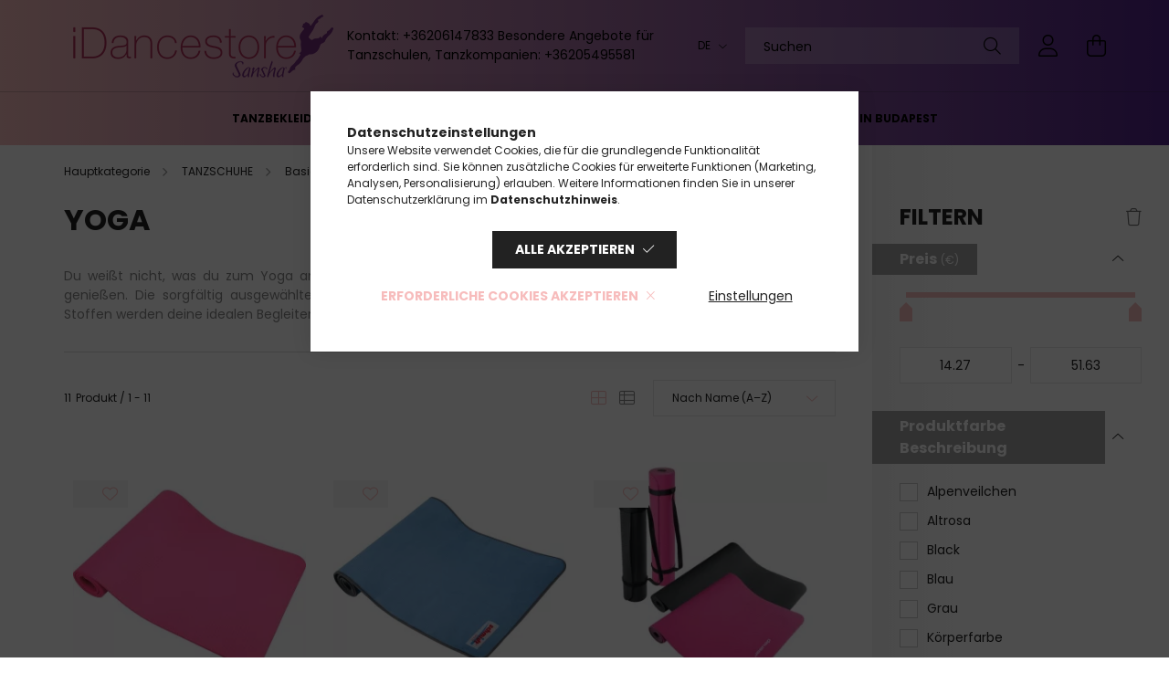

--- FILE ---
content_type: text/html; charset=UTF-8
request_url: https://www.idancestore.eu/de/tanzschuhe/basics-fuer-tanz/yoga
body_size: 33417
content:
<!DOCTYPE html>
<html lang="de">
<head>
    <meta charset="utf-8">
<meta name="description" content="Yoga, Basics für Tanz, TANZSCHUHE">
<meta name="robots" content="noindex, follow">
<meta http-equiv="X-UA-Compatible" content="IE=Edge">
<meta property="og:site_name" content="iDancestore" />
<meta property="og:title" content="Yoga - Basics für Tanz - TANZSCHUHE">
<meta property="og:description" content="Yoga, Basics für Tanz, TANZSCHUHE">
<meta property="og:type" content="website">
<meta property="og:url" content="https://www.idancestore.eu/de/tanzschuhe/basics-fuer-tanz/yoga">
<meta property="og:image" content="https://www.idancestore.eu/shop_ordered/56283/pic/idancestore_og_image.png">
<meta name="google-site-verification" content="azM8J_IAZQls7tratwoj9-vAhCJ12xestJmXShZjfyU">
<meta name="theme-color" content="#b351b3">
<meta name="msapplication-TileColor" content="#b351b3">
<meta name="mobile-web-app-capable" content="yes">
<meta name="apple-mobile-web-app-capable" content="yes">
<meta name="MobileOptimized" content="320">
<meta name="HandheldFriendly" content="true">

<title>Yoga - Basics für Tanz - TANZSCHUHE</title>


<script>
var service_type="shop";
var shop_url_main="https://www.idancestore.eu";
var actual_lang="de";
var money_len="2";
var money_thousend=" ";
var money_dec=",";
var shop_id=56283;
var unas_design_url="https:"+"/"+"/"+"www.idancestore.eu"+"/"+"!common_design"+"/"+"custom"+"/"+"tancolok.unas.hu"+"/";
var unas_design_code='0';
var unas_base_design_code='2100';
var unas_design_ver=4;
var unas_design_subver=4;
var unas_shop_url='https://www.idancestore.eu/de';
var responsive="yes";
var price_nullcut_disable=1;
var config_plus=new Array();
config_plus['product_tooltip']=1;
config_plus['cart_redirect']=1;
config_plus['money_type']='€';
config_plus['money_type_display']='€';
var lang_text=new Array();

var UNAS = UNAS || {};
UNAS.shop={"base_url":'https://www.idancestore.eu',"domain":'www.idancestore.eu',"username":'tancolok.unas.hu',"id":56283,"lang":'de',"currency_type":'€',"currency_code":'EUR',"currency_rate":'0.002594228878437029',"currency_length":2,"base_currency_length":0,"canonical_url":'https://www.idancestore.eu/de/tanzschuhe/basics-fuer-tanz/yoga'};
UNAS.design={"code":'0',"page":'product_list'};
UNAS.api_auth="a42c84c90e0816b5f94696474a952e93";
UNAS.customer={"email":'',"id":0,"group_id":0,"without_registration":0};
UNAS.shop["category_id"]="192377";
UNAS.shop["only_private_customer_can_purchase"] = false;
 

UNAS.text = {
    "button_overlay_close": `Schließen`,
    "popup_window": `Popup-Fenster`,
    "list": `Liste`,
    "updating_in_progress": `Aktualisierung läuft`,
    "updated": `Aktualisiert`,
    "is_opened": `geöffnet`,
    "is_closed": `Geschlossen`,
    "deleted": `Gelöscht`,
    "consent_granted": `Einwilligung erteilt`,
    "consent_rejected": `Zustimmung verweigert`,
    "field_is_incorrect": `Ungültiges Feld`,
    "error_title": `Fehler!`,
    "product_variants": `Produktvarianten`,
    "product_added_to_cart": `Das Produkt wurde in den Warenkorb gelegt`,
    "product_added_to_cart_with_qty_problem": `Nur [qty_added_to_cart] [qty_unit] des Produkts wurden in den Warenkorb gelegt`,
    "product_removed_from_cart": `Artikel aus dem Warenkorb entfernt`,
    "reg_title_name": `Name`,
    "reg_title_company_name": `Firmenname`,
    "number_of_items_in_cart": `Anzahl der Artikel im Warenkorb`,
    "cart_is_empty": `Warenkorb ist leer`,
    "cart_updated": `Warenkorb aktualisiert`
};


UNAS.text["delete_from_compare"]= `Aus Vergleich entfernen`;
UNAS.text["comparison"]= `Vergleichen`;

UNAS.text["delete_from_favourites"]= `Aus Favoriten entfernen`;
UNAS.text["add_to_favourites"]= `Zu Favoriten hinzufügen`;






window.lazySizesConfig=window.lazySizesConfig || {};
window.lazySizesConfig.loadMode=1;
window.lazySizesConfig.loadHidden=false;

window.dataLayer = window.dataLayer || [];
function gtag(){dataLayer.push(arguments)};
gtag('js', new Date());
</script>

<script src="https://www.idancestore.eu/!common_packages/jquery/jquery-3.2.1.js?mod_time=1682493234"></script>
<script src="https://www.idancestore.eu/!common_packages/jquery/plugins/migrate/migrate.js?mod_time=1682493234"></script>
<script src="https://www.idancestore.eu/!common_packages/jquery/plugins/autocomplete/autocomplete.js?mod_time=1751447087"></script>
<script src="https://www.idancestore.eu/!common_packages/jquery/plugins/ui/ui_slider-1.11.4.js?mod_time=1682493234"></script>
<script src="https://www.idancestore.eu/!common_packages/jquery/plugins/ui/ui_touch-punch.js?mod_time=1682493234"></script>
<script src="https://www.idancestore.eu/!common_packages/jquery/plugins/tools/overlay/overlay.js?mod_time=1759905184"></script>
<script src="https://www.idancestore.eu/!common_packages/jquery/plugins/tools/toolbox/toolbox.expose.js?mod_time=1725518406"></script>
<script src="https://www.idancestore.eu/!common_packages/jquery/plugins/lazysizes/lazysizes.min.js?mod_time=1682493234"></script>
<script src="https://www.idancestore.eu/!common_packages/jquery/plugins/lazysizes/plugins/bgset/ls.bgset.min.js?mod_time=1753337301"></script>
<script src="https://www.idancestore.eu/!common_packages/jquery/own/shop_common/exploded/common.js?mod_time=1764831093"></script>
<script src="https://www.idancestore.eu/!common_packages/jquery/own/shop_common/exploded/common_overlay.js?mod_time=1759905184"></script>
<script src="https://www.idancestore.eu/!common_packages/jquery/own/shop_common/exploded/common_shop_popup.js?mod_time=1759905184"></script>
<script src="https://www.idancestore.eu/!common_packages/jquery/own/shop_common/exploded/page_product_list.js?mod_time=1725525526"></script>
<script src="https://www.idancestore.eu/!common_packages/jquery/own/shop_common/exploded/function_favourites.js?mod_time=1725525526"></script>
<script src="https://www.idancestore.eu/!common_packages/jquery/own/shop_common/exploded/function_compare.js?mod_time=1751447087"></script>
<script src="https://www.idancestore.eu/!common_packages/jquery/own/shop_common/exploded/function_recommend.js?mod_time=1751447087"></script>
<script src="https://www.idancestore.eu/!common_packages/jquery/own/shop_common/exploded/function_product_print.js?mod_time=1725525526"></script>
<script src="https://www.idancestore.eu/!common_packages/jquery/own/shop_common/exploded/function_param_filter.js?mod_time=1764233414"></script>
<script src="https://www.idancestore.eu/!common_packages/jquery/own/shop_common/exploded/function_infinite_scroll.js?mod_time=1759905184"></script>
<script src="https://www.idancestore.eu/!common_packages/jquery/plugins/hoverintent/hoverintent.js?mod_time=1682493234"></script>
<script src="https://www.idancestore.eu/!common_packages/jquery/own/shop_tooltip/shop_tooltip.js?mod_time=1759905184"></script>
<script src="https://www.idancestore.eu/!common_packages/jquery/plugins/waypoints/waypoints-4.0.0.js?mod_time=1682493234"></script>
<script src="https://www.idancestore.eu/!common_packages/jquery/plugins/responsive_menu/responsive_menu-unas.js?mod_time=1682493234"></script>
<script src="https://www.idancestore.eu/!common_design/base/002100/main.js?mod_time=1759905184"></script>
<script src="https://www.idancestore.eu/!common_packages/jquery/plugins/flickity/v3/flickity.pkgd.min.js?mod_time=1759905184"></script>
<script src="https://www.idancestore.eu/!common_packages/jquery/plugins/toastr/toastr.min.js?mod_time=1682493234"></script>
<script src="https://www.idancestore.eu/!common_packages/jquery/plugins/tippy/popper-2.4.4.min.js?mod_time=1682493234"></script>
<script src="https://www.idancestore.eu/!common_packages/jquery/plugins/tippy/tippy-bundle.umd.min.js?mod_time=1682493234"></script>

<link href="https://www.idancestore.eu/temp/shop_56283_3d3b22f538370ad16e266602b12f32bd.css?mod_time=1768821042" rel="stylesheet" type="text/css">

<link rel='alternate' hreflang='x-default' href='https://www.idancestore.eu/tanccipok/alapfelszereles/joga' />
<link rel='alternate' hreflang='en' href='https://www.idancestore.eu/en/dance-shoes/basics-for-dance/yoga' />
<link rel='alternate' hreflang='de' href='https://www.idancestore.eu/de/tanzschuhe/basics-fuer-tanz/yoga' />
<link rel='alternate' hreflang='ro' href='https://www.idancestore.eu/ro/spl/192377/Yoga' />
<link rel="apple-touch-icon" href="https://www.idancestore.eu/shop_ordered/56283/pic/applekicsi.png" sizes="72x72">
<link rel="apple-touch-icon" href="https://www.idancestore.eu/shop_ordered/56283/pic/applekozepes.png" sizes="114x114">
<link rel="apple-touch-icon" href="https://www.idancestore.eu/shop_ordered/56283/pic/applenagy.png" sizes="152x152">
<link rel="apple-touch-icon" href="https://www.idancestore.eu/shop_ordered/56283/pic/applenagyonnagy.png" sizes="167x167">
<link rel="apple-touch-icon" href="https://www.idancestore.eu/shop_ordered/56283/pic/applelegnagyobb.png" sizes="180x180">
<link rel="apple-touch-icon" href="https://www.idancestore.eu/shop_ordered/56283/pic/Screenshot.png">
<link id="favicon-16x16" rel="icon" type="image/png" href="https://www.idancestore.eu/shop_ordered/56283/pic/kicsi.png" sizes="16x16">
<link id="favicon-32x32" rel="icon" type="image/png" href="https://www.idancestore.eu/shop_ordered/56283/pic/kozepes.png" sizes="32x32">
<link id="favicon-96x96" rel="icon" type="image/png" href="https://www.idancestore.eu/shop_ordered/56283/pic/nagy.png" sizes="96x96">
<link id="favicon-192x192" rel="icon" type="image/png" href="https://www.idancestore.eu/shop_ordered/56283/pic/nagyonnagy.png" sizes="192x192">
<link href="https://www.idancestore.eu/shop_ordered/56283/design_pic/favicon.ico" rel="shortcut icon">
<script>
        var google_consent=1;
    
        gtag('consent', 'default', {
           'ad_storage': 'denied',
           'ad_user_data': 'denied',
           'ad_personalization': 'denied',
           'analytics_storage': 'denied',
           'functionality_storage': 'denied',
           'personalization_storage': 'denied',
           'security_storage': 'granted'
        });

    
        gtag('consent', 'update', {
           'ad_storage': 'denied',
           'ad_user_data': 'denied',
           'ad_personalization': 'denied',
           'analytics_storage': 'denied',
           'functionality_storage': 'denied',
           'personalization_storage': 'denied',
           'security_storage': 'granted'
        });

        </script>
    <script async src="https://www.googletagmanager.com/gtag/js?id=G-8GN6K0QWM8"></script>    <script>
    gtag('config', 'G-8GN6K0QWM8');

        </script>
        <script>
    var google_analytics=1;

            gtag('event', 'view_item_list', {
              "currency": "EUR",
              "items": [
                                        {
                          "item_id": "DEUSER_FITNESSMATTE_PNK",
                          "item_name": "Deuser Fitness Matte",
                                                    "item_category": "TANZSCHUHE/Basics für Tanz/Yoga",                          "price": '42.93',
                          "list_position": 1,
                          "list_name": 'TANZSCHUHE/Basics für Tanz/Yoga'
                      }
                    ,                      {
                          "item_id": "DEUSER_GYMNASTIKMATTE_BLUE",
                          "item_name": "Scmidt Sports Deuser Yoga Matte",
                                                    "item_category": "TANZSCHUHE/Basics für Tanz/Yoga",                          "price": '46.7',
                          "list_position": 2,
                          "list_name": 'TANZSCHUHE/Basics für Tanz/Yoga'
                      }
                    ,                      {
                          "item_id": "DEUSER_YOGAMATTE_TPE_PNK-GREY",
                          "item_name": "Schmidt Sports Deuser Yoga Matte",
                                                    "item_category": "TANZSCHUHE/Basics für Tanz/Yoga",                          "price": '44.36',
                          "list_position": 3,
                          "list_name": 'TANZSCHUHE/Basics für Tanz/Yoga'
                      }
                    ,                      {
                          "item_id": "RMED_FITBALL_ROLLER_GREY",
                          "item_name": "Fit-Ball Pilates Roller Ball",
                                                    "item_category": "TANZSCHUHE/Basics für Tanz/Yoga",                          "price": '32.3',
                          "list_position": 4,
                          "list_name": 'TANZSCHUHE/Basics für Tanz/Yoga'
                      }
                    ,                      {
                          "item_id": "GP_VICTORIA_BLK-152",
                          "item_name": "Grand Prix Dancewear Victoria einfaches Oberteil",
                                                    "item_category": "TANZSCHUHE/Basics für Tanz/Yoga",                          "price": '14.27',
                          "list_position": 5,
                          "list_name": 'TANZSCHUHE/Basics für Tanz/Yoga'
                      }
                    ,                      {
                          "item_id": "RMED_TRIGGERP-NANOROLLER_OR-",
                          "item_name": "TriggerPoint - NANO Fußrolle",
                                                    "item_category": "TANZSCHUHE/Basics für Tanz/Yoga",                          "price": '27.5',
                          "list_position": 6,
                          "list_name": 'TANZSCHUHE/Basics für Tanz/Yoga'
                      }
                    ,                      {
                          "item_id": "PRIDANCE_ART-27_NUDO-S",
                          "item_name": "Pridance Art.27 Basic-Shorts",
                                                    "item_category": "TANZSCHUHE/Basics für Tanz/Yoga",                          "price": '16.73',
                          "list_position": 7,
                          "list_name": 'TANZSCHUHE/Basics für Tanz/Yoga'
                      }
                    ,                      {
                          "item_id": "PRIDANCE_ART-63_NUDO-S",
                          "item_name": "Pridance Art.63 Basic-Shorts",
                                                    "item_category": "TANZSCHUHE/Basics für Tanz/Yoga",                          "price": '16.34',
                          "list_position": 8,
                          "list_name": 'TANZSCHUHE/Basics für Tanz/Yoga'
                      }
                    ,                      {
                          "item_id": "SD_RDE-2482_ANTIQUEROSE-S",
                          "item_name": "So Danca RDE-2482 Herbstpullover mit U-Boot-Ausschnitt",
                                                    "item_category": "TANZSCHUHE/Basics für Tanz/Yoga",                          "price": '39.69',
                          "list_position": 9,
                          "list_name": 'TANZSCHUHE/Basics für Tanz/Yoga'
                      }
                    ,                      {
                          "item_id": "RMED_TRIGGERP_T-ROLLER_BLK",
                          "item_name": "TriggerPoint - T-Roller",
                                                    "item_category": "TANZSCHUHE/Basics für Tanz/Yoga",                          "price": '24.54',
                          "list_position": 10,
                          "list_name": 'TANZSCHUHE/Basics für Tanz/Yoga'
                      }
                    ,                      {
                          "item_id": "RMED_TRX_MATRAC_BLK",
                          "item_name": "TRX Trainingsmatte",
                                                    "item_category": "TANZSCHUHE/Basics für Tanz/Yoga",                          "price": '35.67',
                          "list_position": 11,
                          "list_name": 'TANZSCHUHE/Basics für Tanz/Yoga'
                      }
                                  ],
              'non_interaction': true
        });
           </script>
       <script>
        var google_ads=1;

                gtag('event','remarketing', {
            'ecomm_pagetype': 'category',
            'ecomm_prodid': ["DEUSER_FITNESSMATTE_PNK","DEUSER_GYMNASTIKMATTE_BLUE","DEUSER_YOGAMATTE_TPE_PNK-GREY","RMED_FITBALL_ROLLER_GREY","GP_VICTORIA_BLK-152","RMED_TRIGGERP-NANOROLLER_OR-","PRIDANCE_ART-27_NUDO-S","PRIDANCE_ART-63_NUDO-S","SD_RDE-2482_ANTIQUEROSE-S","RMED_TRIGGERP_T-ROLLER_BLK","RMED_TRX_MATRAC_BLK"]        });
            </script>
    

<!-- MailChimp Script Code-->
<script id="mcjs">
    !function(c,h,i,m,p){
        m=c.createElement(h),p=c.getElementsByTagName(h)[0],m.async=1,m.src=i,p.parentNode.insertBefore(m,p)
    }
    (document,"script","https://chimpstatic.com/mcjs-connected/js/users/24accffb23ecd070e64f6c24c/a2d038d8aae0fc94773b689a5.js");
</script>


    <meta content="width=device-width, initial-scale=1.0" name="viewport" />
    <link rel="preconnect" href="https://fonts.gstatic.com">
    <link rel="preload" href="https://fonts.googleapis.com/css2?family=Poppins:wght@400;700&display=swap" as="style" />
    <link rel="stylesheet" href="https://fonts.googleapis.com/css2?family=Poppins:wght@400;700&display=swap" media="print" onload="this.media='all'">
    <noscript>
        <link rel="stylesheet" href="https://fonts.googleapis.com/css2?family=Poppins:wght@400;700&display=swap" />
    </noscript>
    
    
    
    
    

    
    
    
            
        
        
        
        
        
    
    
</head>




<body class='design_ver4 design_subver1 design_subver2 design_subver3 design_subver4' id="ud_shop_art">
<div id="image_to_cart" style="display:none; position:absolute; z-index:100000;"></div>
<div class="overlay_common overlay_warning" id="overlay_cart_add"></div>
<script>$(document).ready(function(){ overlay_init("cart_add",{"onBeforeLoad":false}); });</script>
<div class="overlay_common overlay_dialog" id="overlay_save_filter"></div>
<script>$(document).ready(function(){ overlay_init("save_filter",{"closeOnEsc":true,"closeOnClick":true}); });</script>
<div id="overlay_login_outer"></div>	
	<script>
	$(document).ready(function(){
	    var login_redir_init="";

		$("#overlay_login_outer").overlay({
			onBeforeLoad: function() {
                var login_redir_temp=login_redir_init;
                if (login_redir_act!="") {
                    login_redir_temp=login_redir_act;
                    login_redir_act="";
                }

									$.ajax({
						type: "GET",
						async: true,
						url: "https://www.idancestore.eu/shop_ajax/ajax_popup_login.php",
						data: {
							shop_id:"56283",
							lang_master:"de",
                            login_redir:login_redir_temp,
							explicit:"ok",
							get_ajax:"1"
						},
						success: function(data){
							$("#overlay_login_outer").html(data);
							if (unas_design_ver >= 5) $("#overlay_login_outer").modal('show');
							$('#overlay_login1 input[name=shop_pass_login]').keypress(function(e) {
								var code = e.keyCode ? e.keyCode : e.which;
								if(code.toString() == 13) {		
									document.form_login_overlay.submit();		
								}	
							});	
						}
					});
								},
			top: 50,
			mask: {
	color: "#000000",
	loadSpeed: 200,
	maskId: "exposeMaskOverlay",
	opacity: 0.7
},
			closeOnClick: (config_plus['overlay_close_on_click_forced'] === 1),
			onClose: function(event, overlayIndex) {
				$("#login_redir").val("");
			},
			load: false
		});
		
			});
	function overlay_login() {
		$(document).ready(function(){
			$("#overlay_login_outer").overlay().load();
		});
	}
	function overlay_login_remind() {
        if (unas_design_ver >= 5) {
            $("#overlay_remind").overlay().load();
        } else {
            $(document).ready(function () {
                $("#overlay_login_outer").overlay().close();
                setTimeout('$("#overlay_remind").overlay().load();', 250);
            });
        }
	}

    var login_redir_act="";
    function overlay_login_redir(redir) {
        login_redir_act=redir;
        $("#overlay_login_outer").overlay().load();
    }
	</script>  
	<div class="overlay_common overlay_info" id="overlay_remind"></div>
<script>$(document).ready(function(){ overlay_init("remind",[]); });</script>

	<script>
    	function overlay_login_error_remind() {
		$(document).ready(function(){
			load_login=0;
			$("#overlay_error").overlay().close();
			setTimeout('$("#overlay_remind").overlay().load();', 250);	
		});
	}
	</script>  
	<div class="overlay_common overlay_info" id="overlay_newsletter"></div>
<script>$(document).ready(function(){ overlay_init("newsletter",[]); });</script>

<script>
function overlay_newsletter() {
    $(document).ready(function(){
        $("#overlay_newsletter").overlay().load();
    });
}
</script>
<div class="overlay_common overlay_error" id="overlay_script"></div>
<script>$(document).ready(function(){ overlay_init("script",[]); });</script>
<style> .grecaptcha-badge { display: none !important; } </style>     <script>
    $(document).ready(function() {
        $.ajax({
            type: "GET",
            url: "https://www.idancestore.eu/shop_ajax/ajax_stat.php",
            data: {master_shop_id:"56283",get_ajax:"1"}
        });
    });
    </script>
    

<div id="container" class="no-slideshow  page_shop_art_192377 filter-exists">
            <header class="header position-relative">
            
            <div class="header-inner">
                <div class="header-container container">
                    <div class="row gutters-5 flex-nowrap justify-content-center align-items-center">
                            <div id="header_logo_img" class="js-element logo col-auto flex-shrink-1 order-2 order-xl-1" data-element-name="header_logo">
        <div class="header_logo-img-container">
            <div class="header_logo-img-wrapper">
                                                            <a href="https://www.idancestore.eu/de/">                        <picture>
                                                                                    <img                                  width="300" height="80"
                                                                  src="https://www.idancestore.eu/!common_design/custom/tancolok.unas.hu/element/layout_de_header_logo-300x80_1_default.png?time=1660295357"
                                 srcset="https://www.idancestore.eu/!common_design/custom/tancolok.unas.hu/element/layout_de_header_logo-300x80_1_default.png?time=1660295357 1x"
                                 alt="IDancestore - Sansha Budapest, Tanzbekleidung und Tanzzubehör Geschäft"/>
                        </picture>
                        </a>                                                </div>
        </div>
    </div>


                        <div class="header__left col-auto col-xl order-1 order-xl-2">
                            <div class="d-flex align-items-center justify-content-center">
                                <button type="button" class="hamburger__btn js-hamburger-btn dropdown--btn d-xl-none" id="hamburger__btn" aria-label="hamburger button" data-btn-for=".hamburger__dropdown">
                                    <span class="hamburger__btn-icon icon--hamburger"></span>
                                </button>
                                    <div class="js-element header_text_section_2 d-none d-xl-block" data-element-name="header_text_section_2">
        <div class="element__content ">
                            <div class="element__html slide-1">Kontakt: +36206147833

Besondere Angebote für Tanzschulen, Tanzkompanien: +36205495581</div>
                    </div>
    </div>

                            </div>
                        </div>

                        <div class="header__right col col-xl-auto order-3 py-3 py-lg-5">
                            <div class="d-flex align-items-center justify-content-end">
                                    <div class="lang-box-desktop flex-shrink-0">
        <div class="lang-select-group form-group form-select-group mb-0">
            <select class="form-control border-0 lang-select" aria-label="Sprache ändern" name="change_lang" onchange="location.href='https://www.idancestore.eu'+this.value">
                                <option value="/tanzschuhe/basics-fuer-tanz/yoga">HU</option>
                                <option value="/en/tanzschuhe/basics-fuer-tanz/yoga">EN</option>
                                <option value="/de/tanzschuhe/basics-fuer-tanz/yoga" selected="selected">DE</option>
                                <option value="/ro/tanzschuhe/basics-fuer-tanz/yoga">RO</option>
                            </select>
        </div>
    </div>
    
                                    <div class="currency-box-desktop flex-shrink-0">
        <form action="https://www.idancestore.eu/de/shop_moneychange.php" name="form_moneychange" method="post"><input name="file_back" type="hidden" value="/de/tanzschuhe/basics-fuer-tanz/yoga">
            <div class="currency-select-group form-group form-select-group mb-0">
                <select class="form-control border-0 money-select" name="session_money_select" id="session_money_select2" onchange="document.form_moneychange.submit();">
                    <option value="-1">Ft (HUF)</option>
                                            <option value="0" selected="selected">EUR</option>
                                            <option value="1">RON</option>
                                    </select>
            </div>
        </form>
            </div>

                                <div class="search-open-btn d-block d-lg-none icon--search text-center" onclick="toggleSearch();"></div>
                                <div class="search__container">
                                    <div class="search-box position-relative ml-auto container px-0 browser-is-chrome" id="box_search_content">
    <form name="form_include_search" id="form_include_search" action="https://www.idancestore.eu/de/shop_search.php" method="get">
        <div class="box-search-group mb-0">
            <input data-stay-visible-breakpoint="992" name="search" id="box_search_input" value=""
                   aria-label="Suchen" pattern=".{3,100}" title="Bitte geben Sie einen längeren Suchbegriff ein." placeholder="Suchen"
                   type="text" maxlength="100" class="ac_input form-control js-search-input" autocomplete="off" required            >
            <div class="search-box__search-btn-outer input-group-append" title="Suche">
                <button class="search-btn" aria-label="Suche">
                    <span class="search-btn-icon icon--search"></span>
                </button>
            </div>
            <div class="search__loading">
                <div class="loading-spinner--small"></div>
            </div>
        </div>
        <div class="search-box__mask"></div>
    </form>
    <div class="ac_results"></div>
</div>
<script>
    $(document).ready(function(){
        $(document).on('smartSearchInputLoseFocus', function(){
            if ($('.js-search-smart-autocomplete').length>0) {
                setTimeout(function(){
                    let height = $(window).height() - ($('.js-search-smart-autocomplete').offset().top - $(window).scrollTop()) - 20;
                    $('.search-smart-autocomplete').css('max-height', height + 'px');
                }, 300);
            }
        });
    });
</script>



                                </div>
                                <div class="profil__container">
                                                <div class="profile">
            <button type="button" class="profile__btn js-profile-btn dropdown--btn" id="profile__btn" data-orders="https://www.idancestore.eu/de/shop_order_track.php" aria-label="profile button" data-btn-for=".profile__dropdown">
                <span class="profile__btn-icon icon--head"></span>
            </button>
        </div>
    
                                </div>
                                <div class="cart-box__container pr-3 pr-xl-0">
                                    <button class="cart-box__btn dropdown--btn" aria-label="cart button" type="button" data-btn-for=".cart-box__dropdown">
                                        <span class="cart-box__btn-icon icon--cart">
                                                <span id='box_cart_content' class='cart-box'>            </span>
                                        </span>
                                    </button>
                                </div>
                            </div>
                        </div>
                    </div>
                </div>
            </div>
                            <div class="header-menus d-none d-xl-block">
                    <div class="container text-center position-relative">
                        <ul class="main-menus d-none d-lg-flex justify-content-center text-left js-main-menus-content cat-menus level-0 plus-menus level-0" data-level="0">
                                <li class='cat-menu  has-child js-cat-menu-770784' data-id="770784">

        <span class="cat-menu__name font-weight-bold">
                            <a class='cat-menu__link font-weight-bold' href='https://www.idancestore.eu/de/tanzbekleidung' >
                            TANZBEKLEIDUNG            </a>
        </span>

        			    <div class="cat-menu__sublist js-sublist level-1 ">
        <div class="sublist-inner js-sublist-inner ps__child--consume">
            <div class="cat-menu__sublist-inner d-flex">
                <div class="flex-grow-1">
                    <ul class="cat-menus level-1 row" data-level="cat-level-1">
                                                    <li class="col-2 mb-5 cat-menu has-child js-cat-menu-259664" data-id="259664">
                                <span class="cat-menu__name text-uppercase font-weight-bold" >
                                    <a class="cat-menu__link" href="https://www.idancestore.eu/de/tanzbekleidung/damen" >
                                    Damen
                                                                            </a>
                                </span>
                                                                        <div class="cat-menu__list level-2">
        <ul class="cat-menus level-2" data-level="cat-level-2">
                            <li class="cat-menu js-cat-menu-713928" data-id="713928">
                    <span class="cat-menu__name" >
                        <a class="cat-menu__link" href="https://www.idancestore.eu/de/tanzbekleidung/damen/yoga" >                        Yoga
                                                    </a>                    </span>
                                    </li>
                            <li class="cat-menu js-cat-menu-192278" data-id="192278">
                    <span class="cat-menu__name" >
                        <a class="cat-menu__link" href="https://www.idancestore.eu/de/tanzbekleidung/damen/tanztrikots" >                        Tanztrikots
                                                    </a>                    </span>
                                    </li>
                            <li class="cat-menu js-cat-menu-114609" data-id="114609">
                    <span class="cat-menu__name" >
                        <a class="cat-menu__link" href="https://www.idancestore.eu/de/tanzbekleidung/damen/tanz-strumpfhosen-/-socken" >                        Tanz-Strumpfhosen / Socken
                                                    </a>                    </span>
                                    </li>
                            <li class="cat-menu js-cat-menu-721234" data-id="721234">
                    <span class="cat-menu__name" >
                        <a class="cat-menu__link" href="https://www.idancestore.eu/de/tanzbekleidung/damen/tutus" >                        Tutus
                                                    </a>                    </span>
                                    </li>
                            <li class="cat-menu js-cat-menu-927768" data-id="927768">
                    <span class="cat-menu__name" >
                        <a class="cat-menu__link" href="https://www.idancestore.eu/de/tanzbekleidung/damen/tanzrocke" >                        Tanzröcke
                                                    </a>                    </span>
                                    </li>
                            <li class="cat-menu js-cat-menu-996103" data-id="996103">
                    <span class="cat-menu__name" >
                        <a class="cat-menu__link" href="https://www.idancestore.eu/de/tanzbekleidung/damen/legwarmers" >                        Legwarmers
                                                    </a>                    </span>
                                    </li>
                            <li class="cat-menu js-cat-menu-460775" data-id="460775">
                    <span class="cat-menu__name" >
                        <a class="cat-menu__link" href="https://www.idancestore.eu/de/tanzbekleidung/damen/tanz-aufwaermbekleidung" >                        Tanz-Aufwärmbekleidung
                                                    </a>                    </span>
                                    </li>
                                        <li class="cat-menu">
                    <a class="cat-menu__link cat-menu__all-cat font-s icon--a-chevron-right" href="https://www.idancestore.eu/de/tanzbekleidung/damen">weitere Kategorien</a>
                </li>
                    </ul>
    </div>


                                                            </li>
                                                    <li class="col-2 mb-5 cat-menu has-child js-cat-menu-461278" data-id="461278">
                                <span class="cat-menu__name text-uppercase font-weight-bold" >
                                    <a class="cat-menu__link" href="https://www.idancestore.eu/de/tanzbekleidung/kinder" >
                                    Kinder
                                                                            </a>
                                </span>
                                                                        <div class="cat-menu__list level-2">
        <ul class="cat-menus level-2" data-level="cat-level-2">
                            <li class="cat-menu js-cat-menu-679736" data-id="679736">
                    <span class="cat-menu__name" >
                        <a class="cat-menu__link" href="https://www.idancestore.eu/de/tanzbekleidung/kinder/kinder-tanztrikots-hosen-shorts" >                        Kinder Tanztrikots, Hosen, Shorts
                                                    </a>                    </span>
                                    </li>
                            <li class="cat-menu js-cat-menu-171411" data-id="171411">
                    <span class="cat-menu__name" >
                        <a class="cat-menu__link" href="https://www.idancestore.eu/de/tanzbekleidung/kinder/kinder-tanz-strumpfhosen" >                        Kinder Tanz-Strumpfhosen
                                                    </a>                    </span>
                                    </li>
                            <li class="cat-menu js-cat-menu-938554" data-id="938554">
                    <span class="cat-menu__name" >
                        <a class="cat-menu__link" href="https://www.idancestore.eu/de/tanzbekleidung/kinder/kinder-tutus" >                        Kinder Tutus
                                                    </a>                    </span>
                                    </li>
                            <li class="cat-menu js-cat-menu-833194" data-id="833194">
                    <span class="cat-menu__name" >
                        <a class="cat-menu__link" href="https://www.idancestore.eu/de/tanzbekleidung/kinder/kinder-tanz-aufwaermbekleidung-tops" >                        Kinder Tanz-Aufwärmbekleidung, Tops
                                                    </a>                    </span>
                                    </li>
                            <li class="cat-menu js-cat-menu-484086" data-id="484086">
                    <span class="cat-menu__name" >
                        <a class="cat-menu__link" href="https://www.idancestore.eu/de/tanzbekleidung/kinder/kinder-tanzhosen" >                        Kinder Tanzhosen
                                                    </a>                    </span>
                                    </li>
                            <li class="cat-menu js-cat-menu-752224" data-id="752224">
                    <span class="cat-menu__name" >
                        <a class="cat-menu__link" href="https://www.idancestore.eu/de/tanzbekleidung/kinder/kinder-tanz-t-shirts" >                        Kinder Tanz-T-Shirts
                                                    </a>                    </span>
                                    </li>
                            <li class="cat-menu js-cat-menu-920002" data-id="920002">
                    <span class="cat-menu__name" >
                        <a class="cat-menu__link" href="https://www.idancestore.eu/de/tanzbekleidung/kinder/kinder-tanzrocke" >                        Kinder Tanzröcke
                                                    </a>                    </span>
                                    </li>
                                        <li class="cat-menu">
                    <a class="cat-menu__link cat-menu__all-cat font-s icon--a-chevron-right" href="https://www.idancestore.eu/de/tanzbekleidung/kinder">weitere Kategorien</a>
                </li>
                    </ul>
    </div>


                                                            </li>
                                                    <li class="col-2 mb-5 cat-menu has-child js-cat-menu-118386" data-id="118386">
                                <span class="cat-menu__name text-uppercase font-weight-bold" >
                                    <a class="cat-menu__link" href="https://www.idancestore.eu/de/tanzbekleidung/herren" >
                                    Herren
                                                                            </a>
                                </span>
                                                                        <div class="cat-menu__list level-2">
        <ul class="cat-menus level-2" data-level="cat-level-2">
                            <li class="cat-menu js-cat-menu-923919" data-id="923919">
                    <span class="cat-menu__name" >
                        <a class="cat-menu__link" href="https://www.idancestore.eu/de/tanzbekleidung/herren/herren-tanztrikots-hosen-shorts" >                        Herren Tanztrikots, Hosen, Shorts
                                                    </a>                    </span>
                                    </li>
                            <li class="cat-menu js-cat-menu-960798" data-id="960798">
                    <span class="cat-menu__name" >
                        <a class="cat-menu__link" href="https://www.idancestore.eu/de/tanzbekleidung/herren/herren-tanz-aufwaermbekleidung" >                        Herren Tanz-Aufwärmbekleidung
                                                    </a>                    </span>
                                    </li>
                            <li class="cat-menu js-cat-menu-945462" data-id="945462">
                    <span class="cat-menu__name" >
                        <a class="cat-menu__link" href="https://www.idancestore.eu/de/tanzbekleidung/herren/herren-tanz-t-shirts" >                        Herren Tanz-T-Shirts
                                                    </a>                    </span>
                                    </li>
                            <li class="cat-menu js-cat-menu-749269" data-id="749269">
                    <span class="cat-menu__name" >
                        <a class="cat-menu__link" href="https://www.idancestore.eu/de/tanzbekleidung/herren/herren-suspensoren" >                        Herren Suspensoren
                                                    </a>                    </span>
                                    </li>
                            <li class="cat-menu js-cat-menu-986808" data-id="986808">
                    <span class="cat-menu__name" >
                        <a class="cat-menu__link" href="https://www.idancestore.eu/de/tanzbekleidung/herren/herren-tanzbekleidung-sale" >                        Herren Tanzbekleidung SALE
                                                    </a>                    </span>
                                    </li>
                                </ul>
    </div>


                                                            </li>
                                                    <li class="col-2 mb-5 cat-menu has-child js-cat-menu-153583" data-id="153583">
                                <span class="cat-menu__name text-uppercase font-weight-bold" >
                                    <a class="cat-menu__link" href="https://www.idancestore.eu/de/tanzbekleidung/basics-fuer-tanz" >
                                    Basics für Tanz
                                                                            </a>
                                </span>
                                                                        <div class="cat-menu__list level-2">
        <ul class="cat-menus level-2" data-level="cat-level-2">
                            <li class="cat-menu js-cat-menu-168788" data-id="168788">
                    <span class="cat-menu__name" >
                        <a class="cat-menu__link" href="https://www.idancestore.eu/de/tanzbekleidung/basics-fuer-tanz/ballett" >                        Ballett
                                                    </a>                    </span>
                                    </li>
                            <li class="cat-menu js-cat-menu-584341" data-id="584341">
                    <span class="cat-menu__name" >
                        <a class="cat-menu__link" href="https://www.idancestore.eu/de/tanzbekleidung/basics-fuer-tanz/modern-zeitgenossisch" >                        Modern, Zeitgenössisch
                                                    </a>                    </span>
                                    </li>
                            <li class="cat-menu js-cat-menu-645948" data-id="645948">
                    <span class="cat-menu__name" >
                        <a class="cat-menu__link" href="https://www.idancestore.eu/de/tanzbekleidung/basics-fuer-tanz/yoga" >                        Yoga
                                                    </a>                    </span>
                                    </li>
                                </ul>
    </div>


                                                            </li>
                                                    <li class="col-2 mb-5 cat-menu has-child js-cat-menu-334594" data-id="334594">
                                <span class="cat-menu__name text-uppercase font-weight-bold" >
                                    <a class="cat-menu__link" href="https://www.idancestore.eu/de/tanzbekleidung/marken" >
                                    Marken
                                                                            </a>
                                </span>
                                                                        <div class="cat-menu__list level-2">
        <ul class="cat-menus level-2" data-level="cat-level-2">
                            <li class="cat-menu js-cat-menu-974609" data-id="974609">
                    <span class="cat-menu__name" >
                        <a class="cat-menu__link" href="https://www.idancestore.eu/de/spl/974609/Antheo" >                        Antheo
                                                    </a>                    </span>
                                    </li>
                            <li class="cat-menu js-cat-menu-110050" data-id="110050">
                    <span class="cat-menu__name" >
                        <a class="cat-menu__link" href="https://www.idancestore.eu/de/spl/110050/Floorwings" >                        Floorwings
                                                    </a>                    </span>
                                    </li>
                            <li class="cat-menu js-cat-menu-770734" data-id="770734">
                    <span class="cat-menu__name" >
                        <a class="cat-menu__link" href="https://www.idancestore.eu/de/spl/770734/Graboplast" >                        Graboplast
                                                    </a>                    </span>
                                    </li>
                            <li class="cat-menu js-cat-menu-206820" data-id="206820">
                    <span class="cat-menu__name" >
                        <a class="cat-menu__link" href="https://www.idancestore.eu/de/tanzbekleidung/marken/alle-marken" >                        Alle Marken
                                                    </a>                    </span>
                                    </li>
                            <li class="cat-menu js-cat-menu-667289" data-id="667289">
                    <span class="cat-menu__name" >
                        <a class="cat-menu__link" href="https://www.idancestore.eu/de/tanzbekleidung/marken/dancin" >                        DancIn
                                                    </a>                    </span>
                                    </li>
                            <li class="cat-menu js-cat-menu-619408" data-id="619408">
                    <span class="cat-menu__name" >
                        <a class="cat-menu__link" href="https://www.idancestore.eu/de/tanzbekleidung/marken/harlequin" >                        Harlequin
                                                    </a>                    </span>
                                    </li>
                            <li class="cat-menu js-cat-menu-902928" data-id="902928">
                    <span class="cat-menu__name" >
                        <a class="cat-menu__link" href="https://www.idancestore.eu/de/tanzbekleidung/marken/freed" >                        Freed
                                                    </a>                    </span>
                                    </li>
                                        <li class="cat-menu">
                    <a class="cat-menu__link cat-menu__all-cat font-s icon--a-chevron-right" href="https://www.idancestore.eu/de/tanzbekleidung/marken">weitere Kategorien</a>
                </li>
                    </ul>
    </div>


                                                            </li>
                                            </ul>
                </div>
                            </div>
        </div>
    </div>


            </li>
    <li class='cat-menu  has-child js-cat-menu-613117' data-id="613117">

        <span class="cat-menu__name font-weight-bold">
                            <a class='cat-menu__link font-weight-bold' href='https://www.idancestore.eu/de/tanzschuhe' >
                            TANZSCHUHE            </a>
        </span>

        			    <div class="cat-menu__sublist js-sublist level-1 ">
        <div class="sublist-inner js-sublist-inner ps__child--consume">
            <div class="cat-menu__sublist-inner d-flex">
                <div class="flex-grow-1">
                    <ul class="cat-menus level-1 row" data-level="cat-level-1">
                                                    <li class="col-2 mb-5 cat-menu has-child js-cat-menu-645766" data-id="645766">
                                <span class="cat-menu__name text-uppercase font-weight-bold" >
                                    <a class="cat-menu__link" href="https://www.idancestore.eu/de/alle-tanzschuhe" >
                                    alle-tanzschuhe
                                                                            </a>
                                </span>
                                                                        <div class="cat-menu__list level-2">
        <ul class="cat-menus level-2" data-level="cat-level-2">
                            <li class="cat-menu js-cat-menu-547918" data-id="547918">
                    <span class="cat-menu__name" >
                        <a class="cat-menu__link" href="https://www.idancestore.eu/de/tanzschuhe/alle-tanzschuhe/erwachsene-ballettschuhe" >                        Erwachsene Ballettschuhe
                                                    </a>                    </span>
                                    </li>
                            <li class="cat-menu js-cat-menu-794588" data-id="794588">
                    <span class="cat-menu__name" >
                        <a class="cat-menu__link" href="https://www.idancestore.eu/de/tanzschuhe/alle-tanzschuhe/kinder-ballettschuhe" >                        Kinder Ballettschuhe
                                                    </a>                    </span>
                                    </li>
                            <li class="cat-menu js-cat-menu-214840" data-id="214840">
                    <span class="cat-menu__name" >
                        <a class="cat-menu__link" href="https://www.idancestore.eu/de/tanzschuhe/alle-tanzschuhe/spitzenschuhe" >                        Spitzenschuhe
                                                    </a>                    </span>
                                    </li>
                            <li class="cat-menu js-cat-menu-416822" data-id="416822">
                    <span class="cat-menu__name" >
                        <a class="cat-menu__link" href="https://www.idancestore.eu/de/aufwaermstiefel" >                        Aufwärmstiefel
                                                    </a>                    </span>
                                    </li>
                            <li class="cat-menu js-cat-menu-242820" data-id="242820">
                    <span class="cat-menu__name" >
                        <a class="cat-menu__link" href="https://www.idancestore.eu/de/tanzschuhe/alle-tanzschuhe/tanz-sneakers" >                        Tanz Sneakers
                                                    </a>                    </span>
                                    </li>
                            <li class="cat-menu js-cat-menu-701684" data-id="701684">
                    <span class="cat-menu__name" >
                        <a class="cat-menu__link" href="https://www.idancestore.eu/de/tanzschuhe/alle-tanzschuhe/jazz-schuhe" >                        Jazz Schuhe
                                                    </a>                    </span>
                                    </li>
                            <li class="cat-menu js-cat-menu-926400" data-id="926400">
                    <span class="cat-menu__name" >
                        <a class="cat-menu__link" href="https://www.idancestore.eu/de/tanzschuhe/alle-tanzschuhe/erwachsene-steppschuhe" >                        Erwachsene Steppschuhe
                                                    </a>                    </span>
                                    </li>
                                        <li class="cat-menu">
                    <a class="cat-menu__link cat-menu__all-cat font-s icon--a-chevron-right" href="https://www.idancestore.eu/de/alle-tanzschuhe">weitere Kategorien</a>
                </li>
                    </ul>
    </div>


                                                            </li>
                                                    <li class="col-2 mb-5 cat-menu has-child js-cat-menu-451620" data-id="451620">
                                <span class="cat-menu__name text-uppercase font-weight-bold" >
                                    <a class="cat-menu__link" href="https://www.idancestore.eu/de/tanzschuhe/basics-fuer-tanz" >
                                    Basics für Tanz
                                                                            </a>
                                </span>
                                                                        <div class="cat-menu__list level-2">
        <ul class="cat-menus level-2" data-level="cat-level-2">
                            <li class="cat-menu js-cat-menu-856102" data-id="856102">
                    <span class="cat-menu__name" >
                        <a class="cat-menu__link" href="https://www.idancestore.eu/de/tanzschuhe/basics-fuer-tanz/ballett" >                        Ballett
                                                    </a>                    </span>
                                    </li>
                            <li class="cat-menu js-cat-menu-646451" data-id="646451">
                    <span class="cat-menu__name" >
                        <a class="cat-menu__link" href="https://www.idancestore.eu/de/tanzschuhe/basics-fuer-tanz/modern-zeitgenossisch" >                        Modern, Zeitgenössisch
                                                    </a>                    </span>
                                    </li>
                            <li class="cat-menu js-cat-menu-192377" data-id="192377">
                    <span class="cat-menu__name" >
                        <a class="cat-menu__link" href="https://www.idancestore.eu/de/tanzschuhe/basics-fuer-tanz/yoga" >                        Yoga
                                                    </a>                    </span>
                                    </li>
                                </ul>
    </div>


                                                            </li>
                                                    <li class="col-2 mb-5 cat-menu has-child js-cat-menu-558890" data-id="558890">
                                <span class="cat-menu__name text-uppercase font-weight-bold" >
                                    <a class="cat-menu__link" href="https://www.idancestore.eu/de/tanzschuhe/marken" >
                                    Marken
                                                                            </a>
                                </span>
                                                                        <div class="cat-menu__list level-2">
        <ul class="cat-menus level-2" data-level="cat-level-2">
                            <li class="cat-menu js-cat-menu-858431" data-id="858431">
                    <span class="cat-menu__name" >
                        <a class="cat-menu__link" href="https://www.idancestore.eu/de/spl/858431/Antheo" >                        Antheo
                                                    </a>                    </span>
                                    </li>
                            <li class="cat-menu js-cat-menu-345758" data-id="345758">
                    <span class="cat-menu__name" >
                        <a class="cat-menu__link" href="https://www.idancestore.eu/de/spl/345758/Graboplast" >                        Graboplast
                                                    </a>                    </span>
                                    </li>
                            <li class="cat-menu js-cat-menu-422616" data-id="422616">
                    <span class="cat-menu__name" >
                        <a class="cat-menu__link" href="https://www.idancestore.eu/de/spl/422616/Floorwings" >                        Floorwings
                                                    </a>                    </span>
                                    </li>
                            <li class="cat-menu js-cat-menu-133054" data-id="133054">
                    <span class="cat-menu__name" >
                        <a class="cat-menu__link" href="https://www.idancestore.eu/de/tanzschuhe/marken/alle-marken" >                        Alle Marken
                                                    </a>                    </span>
                                    </li>
                            <li class="cat-menu js-cat-menu-881113" data-id="881113">
                    <span class="cat-menu__name" >
                        <a class="cat-menu__link" href="https://www.idancestore.eu/de/tanzschuhe/marken/dancin" >                        DancIn
                                                    </a>                    </span>
                                    </li>
                            <li class="cat-menu js-cat-menu-569590" data-id="569590">
                    <span class="cat-menu__name" >
                        <a class="cat-menu__link" href="https://www.idancestore.eu/de/tanzschuhe/marken/harlequin" >                        Harlequin
                                                    </a>                    </span>
                                    </li>
                            <li class="cat-menu js-cat-menu-231599" data-id="231599">
                    <span class="cat-menu__name" >
                        <a class="cat-menu__link" href="https://www.idancestore.eu/de/tanzschuhe/marken/freed" >                        Freed
                                                    </a>                    </span>
                                    </li>
                                        <li class="cat-menu">
                    <a class="cat-menu__link cat-menu__all-cat font-s icon--a-chevron-right" href="https://www.idancestore.eu/de/tanzschuhe/marken">weitere Kategorien</a>
                </li>
                    </ul>
    </div>


                                                            </li>
                                                    <li class="col-2 mb-5 cat-menu has-child js-cat-menu-185726" data-id="185726">
                                <span class="cat-menu__name text-uppercase font-weight-bold" >
                                    <a class="cat-menu__link" href="https://www.idancestore.eu/de/tanzschuhe/sale" >
                                    SALE
                                                                            </a>
                                </span>
                                                                        <div class="cat-menu__list level-2">
        <ul class="cat-menus level-2" data-level="cat-level-2">
                            <li class="cat-menu js-cat-menu-188285" data-id="188285">
                    <span class="cat-menu__name" >
                        <a class="cat-menu__link" href="https://www.idancestore.eu/de/tanzschuhe/sale/erwachsene-Ballettschuhe-Verkauf" >                        Erwachsene Ballettschuhen Verkauf
                                                    </a>                    </span>
                                    </li>
                            <li class="cat-menu js-cat-menu-299567" data-id="299567">
                    <span class="cat-menu__name" >
                        <a class="cat-menu__link" href="https://www.idancestore.eu/de/tanzschuhe/sale/kinder-Ballettschuhe-Verkauf" >                        Kinder Balettschuhen Verkauf
                                                    </a>                    </span>
                                    </li>
                            <li class="cat-menu js-cat-menu-876548" data-id="876548">
                    <span class="cat-menu__name" >
                        <a class="cat-menu__link" href="https://www.idancestore.eu/de/tanzschuhe/sale/spitzenschuhe-verkauf" >                        Spitzenschuhe Verkauf
                                                    </a>                    </span>
                                    </li>
                            <li class="cat-menu js-cat-menu-638781" data-id="638781">
                    <span class="cat-menu__name" >
                        <a class="cat-menu__link" href="https://www.idancestore.eu/de/spl/638781/Reduzierte-Latein-Tanzschuhe-fur-Erwachsene" >                        Reduzierte Latein-Tanzschuhe für Erwachsene
                                                    </a>                    </span>
                                    </li>
                            <li class="cat-menu js-cat-menu-885091" data-id="885091">
                    <span class="cat-menu__name" >
                        <a class="cat-menu__link" href="https://www.idancestore.eu/de/tanzschuhe/sale/characterschuhe-verkauf" >                        Charakterschuhen Verkauf
                                                    </a>                    </span>
                                    </li>
                            <li class="cat-menu js-cat-menu-669430" data-id="669430">
                    <span class="cat-menu__name" >
                        <a class="cat-menu__link" href="https://www.idancestore.eu/de/tanzschuhe/sale/contemporary-tanzschuhe-verkauf" >                        Contemporary Tanzschuhe Verkauf
                                                    </a>                    </span>
                                    </li>
                                </ul>
    </div>


                                                            </li>
                                            </ul>
                </div>
                            </div>
        </div>
    </div>


            </li>
    <li class='cat-menu  has-child js-cat-menu-389903' data-id="389903">

        <span class="cat-menu__name font-weight-bold">
                            <a class='cat-menu__link font-weight-bold' href='https://www.idancestore.eu/de/tanzzubehor' >
                            TANZZUBEHÖR            </a>
        </span>

        			    <div class="cat-menu__sublist js-sublist level-1 ">
        <div class="sublist-inner js-sublist-inner ps__child--consume">
            <div class="cat-menu__sublist-inner d-flex">
                <div class="flex-grow-1">
                    <ul class="cat-menus level-1 row" data-level="cat-level-1">
                                                    <li class="col-2 mb-5 cat-menu has-child js-cat-menu-901542" data-id="901542">
                                <span class="cat-menu__name text-uppercase font-weight-bold" >
                                    <a class="cat-menu__link" href="https://www.idancestore.eu/de/tanzzubehor/ballett-tanz-und-fitnessraumausstattung" >
                                    Ballett-, Tanz- und Fitnessraumausstattung
                                                                            </a>
                                </span>
                                                                        <div class="cat-menu__list level-2">
        <ul class="cat-menus level-2" data-level="cat-level-2">
                            <li class="cat-menu js-cat-menu-201498" data-id="201498">
                    <span class="cat-menu__name" >
                        <a class="cat-menu__link" href="https://www.idancestore.eu/de/tanzzubehor/ballett-tanz-und-fitnessraumausstattung/tanzteppiche" >                        Tanzteppiche
                                                    </a>                    </span>
                                    </li>
                            <li class="cat-menu js-cat-menu-301253" data-id="301253">
                    <span class="cat-menu__name" >
                        <a class="cat-menu__link" href="https://www.idancestore.eu/de/tanzzubehor/ballett-tanz-und-fitnessraumausstattung/ballettstange" >                        Ballettstange
                                                    </a>                    </span>
                                    </li>
                            <li class="cat-menu js-cat-menu-589886" data-id="589886">
                    <span class="cat-menu__name" >
                        <a class="cat-menu__link" href="https://www.idancestore.eu/de/tanzzubehor/ballett-tanz-und-fitnessraumausstattung/ballett-holzboden-tanzboden" >                        Ballett Holzböden, Tanzböden
                                                    </a>                    </span>
                                    </li>
                            <li class="cat-menu js-cat-menu-896369" data-id="896369">
                    <span class="cat-menu__name" >
                        <a class="cat-menu__link" href="https://www.idancestore.eu/de/tanzzubehor/ballett-tanz-und-fitnessraumausstattung/tanzspiegel-ballettspiegel" >                        Tanzspiegel, Ballettspiegel
                                                    </a>                    </span>
                                    </li>
                                </ul>
    </div>


                                                            </li>
                                                    <li class="col-2 mb-5 cat-menu has-child js-cat-menu-505475" data-id="505475">
                                <span class="cat-menu__name text-uppercase font-weight-bold" >
                                    <a class="cat-menu__link" href="https://www.idancestore.eu/de/tanzzubehor/spitzenschuhe-zubehor" >
                                    Spitzenschuhe Zubehör
                                                                            </a>
                                </span>
                                                                        <div class="cat-menu__list level-2">
        <ul class="cat-menus level-2" data-level="cat-level-2">
                            <li class="cat-menu js-cat-menu-906067" data-id="906067">
                    <span class="cat-menu__name" >
                        <a class="cat-menu__link" href="https://www.idancestore.eu/de/tanzzubehor/spitzenschuhe-zubehor/sonstige-zubehor-fuer-spitzenschuhe" >                        Sonstige Zubehör für Spitzenschuhe
                                                    </a>                    </span>
                                    </li>
                            <li class="cat-menu js-cat-menu-997301" data-id="997301">
                    <span class="cat-menu__name" >
                        <a class="cat-menu__link" href="https://www.idancestore.eu/de/tanzzubehor/spitzenschuhe-zubehor/zehenschutz" >                        Zehenschutz
                                                    </a>                    </span>
                                    </li>
                            <li class="cat-menu js-cat-menu-527243" data-id="527243">
                    <span class="cat-menu__name" >
                        <a class="cat-menu__link" href="https://www.idancestore.eu/de/tanzzubehor/spitzenschuhe-zubehor/spitzenschuhbaender-gummibaender" >                        Spitzenschuhbänder, Gummibänder
                                                    </a>                    </span>
                                    </li>
                                </ul>
    </div>


                                                            </li>
                                                    <li class="col-2 mb-5 cat-menu has-child js-cat-menu-545068" data-id="545068">
                                <span class="cat-menu__name text-uppercase font-weight-bold" >
                                    <a class="cat-menu__link" href="https://www.idancestore.eu/de/tanzzubehor/tanzschuhe-zubehor" >
                                    Tanzschuhe Zubehör
                                                                            </a>
                                </span>
                                                                        <div class="cat-menu__list level-2">
        <ul class="cat-menus level-2" data-level="cat-level-2">
                            <li class="cat-menu js-cat-menu-450285" data-id="450285">
                    <span class="cat-menu__name" >
                        <a class="cat-menu__link" href="https://www.idancestore.eu/de/tanzzubehor/tanzschuhe-zubehor/schuhloffel-aufraubuerste" >                        Schuhlöffel, Aufraubürste
                                                    </a>                    </span>
                                    </li>
                            <li class="cat-menu js-cat-menu-640688" data-id="640688">
                    <span class="cat-menu__name" >
                        <a class="cat-menu__link" href="https://www.idancestore.eu/de/tanzzubehor/tanzschuhe-zubehor/absatzschutz-fuer-tanzschuhe" >                        Absatzschutz für Tanzschuhe
                                                    </a>                    </span>
                                    </li>
                                </ul>
    </div>


                                                            </li>
                                                    <li class="col-2 mb-5 cat-menu has-child js-cat-menu-643940" data-id="643940">
                                <span class="cat-menu__name text-uppercase font-weight-bold" >
                                    <a class="cat-menu__link" href="https://www.idancestore.eu/de/tanzzubehor/geschenke" >
                                    Geschenke
                                                                            </a>
                                </span>
                                                                        <div class="cat-menu__list level-2">
        <ul class="cat-menus level-2" data-level="cat-level-2">
                            <li class="cat-menu js-cat-menu-570614" data-id="570614">
                    <span class="cat-menu__name" >
                        <a class="cat-menu__link" href="https://www.idancestore.eu/de/tanzzubehor/geschenke/musik-fuer-ballettunterricht" >                        Musik für Ballettunterricht
                                                    </a>                    </span>
                                    </li>
                            <li class="cat-menu js-cat-menu-928445" data-id="928445">
                    <span class="cat-menu__name" >
                        <a class="cat-menu__link" href="https://www.idancestore.eu/de/tanzzubehor/geschenke/schmuck" >                        Schmuck
                                                    </a>                    </span>
                                    </li>
                            <li class="cat-menu js-cat-menu-191507" data-id="191507">
                    <span class="cat-menu__name" >
                        <a class="cat-menu__link" href="https://www.idancestore.eu/de/tanzzubehor/geschenke/fuer-jungs" >                        Für Jungs
                                                    </a>                    </span>
                                    </li>
                            <li class="cat-menu js-cat-menu-545435" data-id="545435">
                    <span class="cat-menu__name" >
                        <a class="cat-menu__link" href="https://www.idancestore.eu/de/tanzzubehor/geschenke/hefte" >                        Hefte
                                                    </a>                    </span>
                                    </li>
                            <li class="cat-menu js-cat-menu-318967" data-id="318967">
                    <span class="cat-menu__name" >
                        <a class="cat-menu__link" href="https://www.idancestore.eu/de/tanzzubehor/geschenke/postkarten" >                        Postkarten
                                                    </a>                    </span>
                                    </li>
                            <li class="cat-menu js-cat-menu-320798" data-id="320798">
                    <span class="cat-menu__name" >
                        <a class="cat-menu__link" href="https://www.idancestore.eu/de/tanzzubehor/geschenke/trinkflaschen" >                        Trinkflaschen
                                                    </a>                    </span>
                                    </li>
                            <li class="cat-menu js-cat-menu-186749" data-id="186749">
                    <span class="cat-menu__name" >
                        <a class="cat-menu__link" href="https://www.idancestore.eu/de/tanzzubehor/geschenke/kuehlschrankmagnete" >                        Kühlschrankmagnete
                                                    </a>                    </span>
                                    </li>
                                        <li class="cat-menu">
                    <a class="cat-menu__link cat-menu__all-cat font-s icon--a-chevron-right" href="https://www.idancestore.eu/de/tanzzubehor/geschenke">weitere Kategorien</a>
                </li>
                    </ul>
    </div>


                                                            </li>
                                                    <li class="col-2 mb-5 cat-menu has-child js-cat-menu-668862" data-id="668862">
                                <span class="cat-menu__name text-uppercase font-weight-bold" >
                                    <a class="cat-menu__link" href="https://www.idancestore.eu/de/tanzzubehor/sonstiges" >
                                    Sonstiges
                                                                            </a>
                                </span>
                                                                        <div class="cat-menu__list level-2">
        <ul class="cat-menus level-2" data-level="cat-level-2">
                            <li class="cat-menu js-cat-menu-270776" data-id="270776">
                    <span class="cat-menu__name" >
                        <a class="cat-menu__link" href="https://www.idancestore.eu/de/tanzzubehor/sonstiges/musik-fuer-ballettunterricht" >                        Musik für Ballettunterricht
                                                    </a>                    </span>
                                    </li>
                            <li class="cat-menu js-cat-menu-919709" data-id="919709">
                    <span class="cat-menu__name" >
                        <a class="cat-menu__link" href="https://www.idancestore.eu/de/tanzzubehor/sonstiges/tanzbuecher" >                        Tanzbücher
                                                    </a>                    </span>
                                    </li>
                            <li class="cat-menu js-cat-menu-177447" data-id="177447">
                    <span class="cat-menu__name" >
                        <a class="cat-menu__link" href="https://www.idancestore.eu/de/tanzzubehor/sonstiges/masken" >                        Masken
                                                    </a>                    </span>
                                    </li>
                            <li class="cat-menu js-cat-menu-832694" data-id="832694">
                    <span class="cat-menu__name" >
                        <a class="cat-menu__link" href="https://www.idancestore.eu/de/tanzzubehor/sonstiges/zeitungen" >                        Zeitungen
                                                    </a>                    </span>
                                    </li>
                                </ul>
    </div>


                                                            </li>
                                                    <li class="col-2 mb-5 cat-menu js-cat-menu-501568" data-id="501568">
                                <span class="cat-menu__name text-uppercase font-weight-bold" >
                                    <a class="cat-menu__link" href="https://www.idancestore.eu/de/tanzzubehor/haarnetze-haarnadeln-fuer-taenzer" >
                                    Haarnetze, Haarnadeln für Tänzer
                                                                            </a>
                                </span>
                                                            </li>
                                                    <li class="col-2 mb-5 cat-menu has-child js-cat-menu-841743" data-id="841743">
                                <span class="cat-menu__name text-uppercase font-weight-bold" >
                                    <a class="cat-menu__link" href="https://www.idancestore.eu/de/tanzzubehor/sport-tanz-rehabilitationsausruestung" >
                                    Sport - Tanz - Rehabilitationsausrüstung
                                                                            </a>
                                </span>
                                                                        <div class="cat-menu__list level-2">
        <ul class="cat-menus level-2" data-level="cat-level-2">
                            <li class="cat-menu js-cat-menu-772682" data-id="772682">
                    <span class="cat-menu__name" >
                        <a class="cat-menu__link" href="https://www.idancestore.eu/de/tanzzubehor/sport-tanz-rehabilitationsausruestung/fitnessbaender-elastikbaender" >                        Fitnessbänder, Elastikbänder
                                                    </a>                    </span>
                                    </li>
                            <li class="cat-menu js-cat-menu-121434" data-id="121434">
                    <span class="cat-menu__name" >
                        <a class="cat-menu__link" href="https://www.idancestore.eu/de/tanzzubehor/sport-tanz-rehabilitationsausruestung/bleiben-sie-fit-zu-hause" >                        Bleiben Sie fit – zu Hause
                                                    </a>                    </span>
                                    </li>
                            <li class="cat-menu js-cat-menu-753245" data-id="753245">
                    <span class="cat-menu__name" >
                        <a class="cat-menu__link" href="https://www.idancestore.eu/de/tanzzubehor/sport-tanz-rehabilitationsausruestung/massagerollen" >                        Massagerollen
                                                    </a>                    </span>
                                    </li>
                            <li class="cat-menu js-cat-menu-287474" data-id="287474">
                    <span class="cat-menu__name" >
                        <a class="cat-menu__link" href="https://www.idancestore.eu/de/dance-accessories/sports-dance-rehabilitation-equipments/progressive-ballet-technique" >                        Progressing Ballet Technique
                                                    </a>                    </span>
                                    </li>
                                </ul>
    </div>


                                                            </li>
                                                    <li class="col-2 mb-5 cat-menu has-child js-cat-menu-125960" data-id="125960">
                                <span class="cat-menu__name text-uppercase font-weight-bold" >
                                    <a class="cat-menu__link" href="https://www.idancestore.eu/de/tanzzubehor/taschen" >
                                    Taschen
                                                                            </a>
                                </span>
                                                                        <div class="cat-menu__list level-2">
        <ul class="cat-menus level-2" data-level="cat-level-2">
                            <li class="cat-menu js-cat-menu-130896" data-id="130896">
                    <span class="cat-menu__name" >
                        <a class="cat-menu__link" href="https://www.idancestore.eu/de/tanzzubehor/taschen/tanzschuhtasche" >                        Tanzschuhtasche
                                                    </a>                    </span>
                                    </li>
                            <li class="cat-menu js-cat-menu-405999" data-id="405999">
                    <span class="cat-menu__name" >
                        <a class="cat-menu__link" href="https://www.idancestore.eu/de/tanzzubehor/taschen/rucksaecke" >                        Rucksäcke
                                                    </a>                    </span>
                                    </li>
                            <li class="cat-menu js-cat-menu-538877" data-id="538877">
                    <span class="cat-menu__name" >
                        <a class="cat-menu__link" href="https://www.idancestore.eu/de/tanzzubehor/taschen/sminktaschen" >                        Sminktaschen
                                                    </a>                    </span>
                                    </li>
                            <li class="cat-menu js-cat-menu-498876" data-id="498876">
                    <span class="cat-menu__name" >
                        <a class="cat-menu__link" href="https://www.idancestore.eu/de/tanzzubehor/taschen/federmaeppchen" >                        Federmäppchen
                                                    </a>                    </span>
                                    </li>
                            <li class="cat-menu js-cat-menu-706683" data-id="706683">
                    <span class="cat-menu__name" >
                        <a class="cat-menu__link" href="https://www.idancestore.eu/de/tanzzubehor/taschen/tutu-taschen" >                        Tutu Taschen
                                                    </a>                    </span>
                                    </li>
                            <li class="cat-menu js-cat-menu-156643" data-id="156643">
                    <span class="cat-menu__name" >
                        <a class="cat-menu__link" href="https://www.idancestore.eu/de/tanzzubehor/taschen/schultertaschen" >                        Schultertaschen
                                                    </a>                    </span>
                                    </li>
                                </ul>
    </div>


                                                            </li>
                                            </ul>
                </div>
                            </div>
        </div>
    </div>


            </li>
    <li class='cat-menu  js-cat-menu-131098' data-id="131098">

        <span class="cat-menu__name font-weight-bold">
                            <a class='cat-menu__link font-weight-bold' href='https://www.idancestore.eu/de/tanzkostueme' >
                            TANZKOSTÜME            </a>
        </span>

            </li>

<script>
    $(document).ready(function () {
                    $('.cat-menu.has-child').hoverIntent({
                over: function () {
                    $(this).addClass('is-opened');
                    $('html').addClass('cat-level-0-is-opened');
                },
                out: function () {
                    $(this).removeClass('is-opened');
                    $('html').removeClass('cat-level-0-is-opened');
                },
                interval: 100,
                sensitivity: 10,
                timeout: 250
            });
            });
</script>

                            			<li class="plus-menu" data-id="869235">
			<span class="plus-menu__name font-weight-bold">
									<a class="plus-menu__link" href="https://www.idancestore.eu/de/tanzgeschaeft-budapest" >
									Tanzgeschäft in Budapest
				</a>
			</span>
					</li>
		<script>
		$(document).ready(function () {
							$('.plus-menu.has-child').hoverIntent({
					over: function () {
						$(this).addClass('is-opened');
						$('html').addClass('cat-level-0-is-opened');
					},
					out: function () {
						$(this).removeClass('is-opened');
						$('html').removeClass('cat-level-0-is-opened');
					},
					interval: 100,
					sensitivity: 10,
					timeout: 0
				});
					});
	</script>


                        </ul>
                    </div>
                </div>
                    </header>
    
        <main class="main">
        <div class="container">
            <div class="main__content">
                <div class="row">
                    <div class="col col-rest-content">
                                <nav class="breadcrumb__inner container font-s cat-level-3">
        <span class="breadcrumb__item breadcrumb__home is-clickable">
            <a href="https://www.idancestore.eu/de/sct/0/" class="breadcrumb-link breadcrumb-home-link" aria-label="Hauptkategorie" title="Hauptkategorie">
                <span class='breadcrumb__text'>Hauptkategorie</span>
            </a>
        </span>
                    <span class="breadcrumb__item">
                                    <a href="https://www.idancestore.eu/de/tanzschuhe" class="breadcrumb-link">
                        <span class="breadcrumb__text">TANZSCHUHE</span>
                    </a>
                
                <script>
                    $("document").ready(function(){
                        $(".js-cat-menu-613117").addClass("is-selected");
                    });
                </script>
            </span>
                    <span class="breadcrumb__item visible-on-product-list">
                                    <a href="https://www.idancestore.eu/de/tanzschuhe/basics-fuer-tanz" class="breadcrumb-link">
                        <span class="breadcrumb__text">Basics für Tanz</span>
                    </a>
                
                <script>
                    $("document").ready(function(){
                        $(".js-cat-menu-451620").addClass("is-selected");
                    });
                </script>
            </span>
                    <span class="breadcrumb__item">
                                    <span class="breadcrumb__text">Yoga</span>
                
                <script>
                    $("document").ready(function(){
                        $(".js-cat-menu-192377").addClass("is-selected");
                    });
                </script>
            </span>
            </nav>
                        <div class="main__title">
    <div class="container">
        <h1 class="main-title">Yoga</h1>
    </div>
</div>

                        <div class="page_content_outer">
                            <div id="page_art_content" class="page_content">
        <div class="custom-content custom-content-top mb-5">
                <div class="read-more">
            <div class="read-more__content page_txt">Du weißt nicht, was du zum Yoga anziehen sollst? Mit dieser Basics Yogakleidung wirst du deine Stunde garantiert genießen. Die sorgfältig ausgewählten Leggings, Tops und Shorts aus bequemen, atmungsaktiven und dehnbaren Stoffen werden deine idealen Begleiter sein.</div>
            <button class="read-more__btn btn btn-text" type="button">Weiter</button>
        </div>
            </div>
    <div class="page_hr"><hr/></div>
    
            <div id="filter-top" class="filter-top d-xl-none full-width-bg sticky-top">
            <div class="selected-filters row no-gutters align-items-center js-selected-filters2">
            <button class="filter-btn btn btn-primary icon--b-filter d-xl-none" type="button" data-btn-for=".filter-dropdown">Filtern</button>
            
 
 <div id="reload1_box_filter_content">
 <div class="filter-buttons filter-top__buttons js-filter-top-buttons">
 <button type="button" class="filter-top__delete-btn btn" disabled onclick='product_filter_delete_all("");' title="Filter löschen">
 <span class="icon--trash"></span>
 </button>
 </div>
 <script>
 $(document).on('filterDeleteEnabled', function() {
 $('.js-filter-top-buttons button').prop("disabled", false);
 });
 $(document).on('filterDeleteDisabled', function() {
 $('.js-filter-top-buttons button').prop("disabled", true);
 });
 </script>
 </div>
 
        </div>
    </div>    
    
                    
    <script>
<!--
function artlist_formsubmit_artlist(cikkname) {
   cart_add(cikkname,"artlist_");
}
$(document).ready(function(){
	select_base_price("artlist_DEUSER_FITNESSMATTE_PNK",0);
	
	select_base_price("artlist_DEUSER_GYMNASTIKMATTE_BLUE",0);
	
	select_base_price("artlist_DEUSER_YOGAMATTE_TPE_PNK__unas__GREY",0);
	
	select_base_price("artlist_RMED_FITBALL_ROLLER_GREY",0);
	
	select_base_price("artlist_GP_VICTORIA_BLK__unas__152",0);
	
	select_base_price("artlist_RMED_TRIGGERP__unas__NANOROLLER_OR__unas__",0);
	
	select_base_price("artlist_PRIDANCE_ART__unas__27_NUDO__unas__S",0);
	
	select_base_price("artlist_PRIDANCE_ART__unas__63_NUDO__unas__S",0);
	
	select_base_price("artlist_SD_RDE__unas__2482_ANTIQUEROSE__unas__S",0);
	
	select_base_price("artlist_RMED_TRIGGERP_T__unas__ROLLER_BLK",0);
	
	select_base_price("artlist_RMED_TRX_MATRAC_BLK",0);
	
});
// -->
</script>


            <div id='page_artlist_content' class="page_content list-type--1">
        <div class="product-list-wrapper">                             <div class="paging-sorting-ordering">
                <div class="row gutters-10 align-items-center">

                    <div class="col-auto product-num-col font-s py-3">
                        <span class="product-num">11</span><span class="product-num__text">Produkt</span>
                                                <span class="product-num__start">1</span><span class="product-num__end">11</span>
                                            </div>

                                            <div class="viewing-sorting--top order-md-3 col-auto d-flex align-items-center my-3 ml-auto">
                                                    <div class="view--top flex-shrink-0 mr-4">
                                <button title="Ansicht 1" type="button" class="view__btn view__btn--1 is-selected"></button>
                                <button title="Ansicht 2" type="button" class="view__btn view__btn--2" onclick="location.href=location_href_with_get('change_page_design=2')"></button>
                            </div>
                                                                            <div class="order--top flex-shrink-0">
                                <form name="form_art_order1" method="post">
<input name="art_order_sent" value="ok" type="hidden">

                                <div class="order__select-outer form-select-group" title="Sortierung">
                                    <select name="new_art_order" onchange="document.form_art_order1.submit();" class="form-control" id="new_art_order_top">
                                                                                    <option value="popular" >Nach Beliebtheit</option>
                                                                                    <option value="name" selected="selected">Nach Name (A–Z)</option>
                                                                                    <option value="name_desc" >Nach Name (Z–A)</option>
                                                                                    <option value="price" >Preis: Niedrig bis Hoch</option>
                                                                                    <option value="price_desc" >Preis: Hoch bis Niedrig</option>
                                                                                    <option value="time_desc" >Neueste Produkte zuerst</option>
                                                                                    <option value="time" >Älteste Produkte zuerst</option>
                                                                            </select>
                                </div>
                                </form>

                            </div>
                                                </div>
                    
                                    </div>
            </div>
            
                        <div  class="page_artlist_list row gutters-10 gutters-xl-5 products js-products type--1">
            
                                






 		
				

	
	


												
			<article class="col-6 col-md-4 col-xl-3  product js-product  page_artlist_sku_DEUSER_FITNESSMATTE_PNK" id="page_artlist_artlist_DEUSER_FITNESSMATTE_PNK" data-sku="DEUSER_FITNESSMATTE_PNK">
				<div class="product__inner-wrap">
					<div class="product__inner position-relative">
						<div class="product__badges">
																																		<div class='product__func-btn favourites-btn page_artlist_func_favourites_DEUSER_FITNESSMATTE_PNK page_artdet_func_favourites_DEUSER_FITNESSMATTE_PNK page_artdet_func_favourites_outer_DEUSER_FITNESSMATTE_PNK' id='page_artlist_func_favourites_DEUSER_FITNESSMATTE_PNK' onclick='add_to_favourites("","DEUSER_FITNESSMATTE_PNK","page_artlist_func_favourites_DEUSER_FITNESSMATTE_PNK","page_artlist_func_favourites_outer_DEUSER_FITNESSMATTE_PNK","453498121");'>
											<div class="product__func-icon favourites__icon icon--favo text-primary d-inline-block" data-tippy="Zu Favoriten hinzufügen"></div>
										</div>
																																																																																	</div>
														<div class="product__img-outer">
							<div class="product__img-wrap product-img-wrapper">
																		<a class="product_link_normal" data-sku="DEUSER_FITNESSMATTE_PNK" href="https://www.idancestore.eu/de/deuser-fitness-matte-_deuser_fitnessmatte_pnk" title="Deuser Fitness Matte">
									<picture>
																					<source data-srcset="https://www.idancestore.eu/img/56283/DEUSER_FITNESSMATTE_PNK/155x155,r/DEUSER_FITNESSMATTE_PNK.webp?time=1662043580 1x, https://www.idancestore.eu/img/56283/DEUSER_FITNESSMATTE_PNK/310x310,r/DEUSER_FITNESSMATTE_PNK.webp?time=1662043580 2x" media="(max-width: 439.98px)" />
																				<source data-srcset="https://www.idancestore.eu/img/56283/DEUSER_FITNESSMATTE_PNK/275x275,r/DEUSER_FITNESSMATTE_PNK.webp?time=1662043580 1x, https://www.idancestore.eu/img/56283/DEUSER_FITNESSMATTE_PNK/550x550,r/DEUSER_FITNESSMATTE_PNK.webp?time=1662043580 2x" />
										<img class="product__img product-img js-main-img lazyload"
											 src="https://www.idancestore.eu/de/main_pic/space.gif"
											 data-src="https://www.idancestore.eu/img/56283/DEUSER_FITNESSMATTE_PNK/275x275,r/DEUSER_FITNESSMATTE_PNK.webp?time=1662043580"
											 alt="Deuser Fitness Matte"
											 title="Deuser Fitness Matte"
											 id="main_image_artlist_DEUSER_FITNESSMATTE_PNK"/>
										<div class="loading-spinner"></div>
									</picture>
								</a>
							</div>
																				</div>
														<div class="product__datas">
															<div class="product__review" data-review-count="">
																	</div>
							
							<div class="product__name-wrap">
								<a class="product__name-link product_link_normal" data-sku="DEUSER_FITNESSMATTE_PNK" href="https://www.idancestore.eu/de/deuser-fitness-matte-_deuser_fitnessmatte_pnk">
									<h2 class="product__name text-uppercase font-weight-bold font-s font-md-m">Deuser Fitness Matte</h2>
								</a>
																	
																								</div>

																								<div class="product__params font-xs font-sm-s">
																					<div class="product__param row gutters-5 py-1" data-param-type="text" data-param-id="2383168">
																									<div class="product__param-title col-6">Produktfarbe Beschreibung:</div>
													<div class="product__param-value col-6">
																													Rosa
																											</div>
																							</div>
																					<div class="product__param row gutters-5 py-1 border-top" data-param-type="iconmore" data-param-id="2728303">
																									<div class="product__param-title col-6">Produktfarbe:</div>
													<div class="product__param-value col-6">
																													<img src='https://www.idancestore.eu/shop_ordered/56283/shop_param/icon_2728303_5.png' class='page_artdet_product_param_icon' width='32' height='32' alt='Produktfarbe' title='Produktfarbe'>
																											</div>
																							</div>
																					<div class="product__param row gutters-5 py-1 border-top" data-param-type="text" data-param-id="2457574">
																									<div class="product__param-title col-6">Marke:</div>
													<div class="product__param-value col-6">
																													Schmidt Sports
																											</div>
																							</div>
																			</div>
															
																								<div class="product__stock mb-4 position-relative only_stock_status to-order">
										<span class="product__stock-text font-xs font-md-s">
																																				<strong>Ausverkauft - Bestellbar</strong>
																																	</span>
									</div>
															
															<div class="product__prices-wrap mb-3">
																			<div class="product__prices with-rrp ">
											<div class='product__price-base  font-weight-bold'>
												<span class="product__price-base-value"><span id='price_net_brutto_artlist_DEUSER_FITNESSMATTE_PNK' class='price_net_brutto_artlist_DEUSER_FITNESSMATTE_PNK'>42,93</span> €</span>											</div>
																					</div>
																																																															</div>
							
															<div class="product__main-wrap mt-auto has-buttons row no-gutters">
									<div class="col">																																																																					<button class="product__main-btn btn-primary product__cart-btn btn" onclick="cart_add('DEUSER_FITNESSMATTE_PNK','artlist_');" type="button">In den Warenkorb</button>
																								<input name="db_artlist_DEUSER_FITNESSMATTE_PNK" id="db_artlist_DEUSER_FITNESSMATTE_PNK" type="hidden" value="1" maxlength="7" data-min="1" data-max="999999" data-step="1"/>
																														</div>																			<div class="col-auto function-btns d-none">
																							<div class="product__function-btn product__btn-tooltip js-product-tooltip-click" data-sku="DEUSER_FITNESSMATTE_PNK" data-tippy="Schnellansicht" aria-label="Schnellansicht">
													<div class="product__func-icon icon--details"></div>
												</div>
																																		<div class='product__function-btn page_art_func_compare page_art_func_compare_DEUSER_FITNESSMATTE_PNK ' onclick='popup_compare_dialog("DEUSER_FITNESSMATTE_PNK");' data-tippy="Vergleichen">
													<div class="product__func-icon icon--compare"></div>
												</div>
																					</div>
																	</div>
							
																				</div>
					</div>
				</div>

							</article>
												
			<article class="col-6 col-md-4 col-xl-3  product js-product  page_artlist_sku_DEUSER_GYMNASTIKMATTE_BLUE" id="page_artlist_artlist_DEUSER_GYMNASTIKMATTE_BLUE" data-sku="DEUSER_GYMNASTIKMATTE_BLUE">
				<div class="product__inner-wrap">
					<div class="product__inner position-relative">
						<div class="product__badges">
																																		<div class='product__func-btn favourites-btn page_artlist_func_favourites_DEUSER_GYMNASTIKMATTE_BLUE page_artdet_func_favourites_DEUSER_GYMNASTIKMATTE_BLUE page_artdet_func_favourites_outer_DEUSER_GYMNASTIKMATTE_BLUE' id='page_artlist_func_favourites_DEUSER_GYMNASTIKMATTE_BLUE' onclick='add_to_favourites("","DEUSER_GYMNASTIKMATTE_BLUE","page_artlist_func_favourites_DEUSER_GYMNASTIKMATTE_BLUE","page_artlist_func_favourites_outer_DEUSER_GYMNASTIKMATTE_BLUE","460627289");'>
											<div class="product__func-icon favourites__icon icon--favo text-primary d-inline-block" data-tippy="Zu Favoriten hinzufügen"></div>
										</div>
																																																																																	</div>
														<div class="product__img-outer">
							<div class="product__img-wrap product-img-wrapper">
																		<a class="product_link_normal" data-sku="DEUSER_GYMNASTIKMATTE_BLUE" href="https://www.idancestore.eu/de/scmidt-sports-deuser-yoga-matte-deuser_gymnastikmatte_blue" title="Scmidt Sports Deuser Yoga Matte">
									<picture>
																					<source data-srcset="https://www.idancestore.eu/img/56283/DEUSER_GYMNASTIKMATTE_BLUE/155x155,r/DEUSER_GYMNASTIKMATTE_BLUE.webp?time=1656614162 1x, https://www.idancestore.eu/img/56283/DEUSER_GYMNASTIKMATTE_BLUE/310x310,r/DEUSER_GYMNASTIKMATTE_BLUE.webp?time=1656614162 2x" media="(max-width: 439.98px)" />
																				<source data-srcset="https://www.idancestore.eu/img/56283/DEUSER_GYMNASTIKMATTE_BLUE/275x275,r/DEUSER_GYMNASTIKMATTE_BLUE.webp?time=1656614162 1x, https://www.idancestore.eu/img/56283/DEUSER_GYMNASTIKMATTE_BLUE/550x550,r/DEUSER_GYMNASTIKMATTE_BLUE.webp?time=1656614162 2x" />
										<img class="product__img product-img js-main-img lazyload"
											 src="https://www.idancestore.eu/de/main_pic/space.gif"
											 data-src="https://www.idancestore.eu/img/56283/DEUSER_GYMNASTIKMATTE_BLUE/275x275,r/DEUSER_GYMNASTIKMATTE_BLUE.webp?time=1656614162"
											 alt="Scmidt Sports Deuser Yoga Matte"
											 title="Scmidt Sports Deuser Yoga Matte"
											 id="main_image_artlist_DEUSER_GYMNASTIKMATTE_BLUE"/>
										<div class="loading-spinner"></div>
									</picture>
								</a>
							</div>
																				</div>
														<div class="product__datas">
															<div class="product__review" data-review-count="">
																	</div>
							
							<div class="product__name-wrap">
								<a class="product__name-link product_link_normal" data-sku="DEUSER_GYMNASTIKMATTE_BLUE" href="https://www.idancestore.eu/de/scmidt-sports-deuser-yoga-matte-deuser_gymnastikmatte_blue">
									<h2 class="product__name text-uppercase font-weight-bold font-s font-md-m">Scmidt Sports Deuser Yoga Matte</h2>
								</a>
																	
																								</div>

																								<div class="product__params font-xs font-sm-s">
																					<div class="product__param row gutters-5 py-1" data-param-type="text" data-param-id="2383168">
																									<div class="product__param-title col-6">Produktfarbe Beschreibung:</div>
													<div class="product__param-value col-6">
																													Blau
																											</div>
																							</div>
																					<div class="product__param row gutters-5 py-1 border-top" data-param-type="iconmore" data-param-id="2728303">
																									<div class="product__param-title col-6">Produktfarbe:</div>
													<div class="product__param-value col-6">
																													<img src='https://www.idancestore.eu/shop_ordered/56283/shop_param/icon_2728303_12.png' class='page_artdet_product_param_icon' width='32' height='32' alt='Produktfarbe' title='Produktfarbe'>
																											</div>
																							</div>
																					<div class="product__param row gutters-5 py-1 border-top" data-param-type="text" data-param-id="2457574">
																									<div class="product__param-title col-6">Marke:</div>
													<div class="product__param-value col-6">
																													Schmidt Sports
																											</div>
																							</div>
																			</div>
															
																								<div class="product__stock mb-4 position-relative only_stock_status to-order">
										<span class="product__stock-text font-xs font-md-s">
																																				<strong>Ausverkauft - Bestellbar</strong>
																																	</span>
									</div>
															
															<div class="product__prices-wrap mb-3">
																			<div class="product__prices with-rrp ">
											<div class='product__price-base  font-weight-bold'>
												<span class="product__price-base-value"><span id='price_net_brutto_artlist_DEUSER_GYMNASTIKMATTE_BLUE' class='price_net_brutto_artlist_DEUSER_GYMNASTIKMATTE_BLUE'>46,70</span> €</span>											</div>
																					</div>
																																																															</div>
							
															<div class="product__main-wrap mt-auto has-buttons row no-gutters">
									<div class="col">																																																																					<button class="product__main-btn btn-primary product__cart-btn btn" onclick="cart_add('DEUSER_GYMNASTIKMATTE_BLUE','artlist_');" type="button">In den Warenkorb</button>
																								<input name="db_artlist_DEUSER_GYMNASTIKMATTE_BLUE" id="db_artlist_DEUSER_GYMNASTIKMATTE_BLUE" type="hidden" value="1" maxlength="7" data-min="1" data-max="999999" data-step="1"/>
																														</div>																			<div class="col-auto function-btns d-none">
																							<div class="product__function-btn product__btn-tooltip js-product-tooltip-click" data-sku="DEUSER_GYMNASTIKMATTE_BLUE" data-tippy="Schnellansicht" aria-label="Schnellansicht">
													<div class="product__func-icon icon--details"></div>
												</div>
																																		<div class='product__function-btn page_art_func_compare page_art_func_compare_DEUSER_GYMNASTIKMATTE_BLUE ' onclick='popup_compare_dialog("DEUSER_GYMNASTIKMATTE_BLUE");' data-tippy="Vergleichen">
													<div class="product__func-icon icon--compare"></div>
												</div>
																					</div>
																	</div>
							
																				</div>
					</div>
				</div>

							</article>
												
			<article class="col-6 col-md-4 col-xl-3  product js-product  page_artlist_sku_DEUSER_YOGAMATTE_TPE_PNK__unas__GREY" id="page_artlist_artlist_DEUSER_YOGAMATTE_TPE_PNK__unas__GREY" data-sku="DEUSER_YOGAMATTE_TPE_PNK-GREY">
				<div class="product__inner-wrap">
					<div class="product__inner position-relative">
						<div class="product__badges">
																																		<div class='product__func-btn favourites-btn page_artlist_func_favourites_DEUSER_YOGAMATTE_TPE_PNK__unas__GREY page_artdet_func_favourites_DEUSER_YOGAMATTE_TPE_PNK__unas__GREY page_artdet_func_favourites_outer_DEUSER_YOGAMATTE_TPE_PNK__unas__GREY' id='page_artlist_func_favourites_DEUSER_YOGAMATTE_TPE_PNK__unas__GREY' onclick='add_to_favourites("","DEUSER_YOGAMATTE_TPE_PNK-GREY","page_artlist_func_favourites_DEUSER_YOGAMATTE_TPE_PNK__unas__GREY","page_artlist_func_favourites_outer_DEUSER_YOGAMATTE_TPE_PNK__unas__GREY","453487021");'>
											<div class="product__func-icon favourites__icon icon--favo text-primary d-inline-block" data-tippy="Zu Favoriten hinzufügen"></div>
										</div>
																																																																																	</div>
														<div class="product__img-outer">
							<div class="product__img-wrap product-img-wrapper">
																		<a class="product_link_normal" data-sku="DEUSER_YOGAMATTE_TPE_PNK-GREY" href="https://www.idancestore.eu/de/schmidt-sports-deuser-yoga-matte-deuser_yogamatte_tpe_pnk-grey" title="Schmidt Sports Deuser Yoga Matte">
									<picture>
																					<source data-srcset="https://www.idancestore.eu/img/56283/DEUSER_YOGAMATTE_TPE_PNK-GREY/155x155,r/DEUSER_YOGAMATTE_TPE_PNK-GREY.webp?time=1656607078 1x, https://www.idancestore.eu/img/56283/DEUSER_YOGAMATTE_TPE_PNK-GREY/310x310,r/DEUSER_YOGAMATTE_TPE_PNK-GREY.webp?time=1656607078 2x" media="(max-width: 439.98px)" />
																				<source data-srcset="https://www.idancestore.eu/img/56283/DEUSER_YOGAMATTE_TPE_PNK-GREY/275x275,r/DEUSER_YOGAMATTE_TPE_PNK-GREY.webp?time=1656607078 1x, https://www.idancestore.eu/img/56283/DEUSER_YOGAMATTE_TPE_PNK-GREY/550x550,r/DEUSER_YOGAMATTE_TPE_PNK-GREY.webp?time=1656607078 2x" />
										<img class="product__img product-img js-main-img lazyload"
											 src="https://www.idancestore.eu/de/main_pic/space.gif"
											 data-src="https://www.idancestore.eu/img/56283/DEUSER_YOGAMATTE_TPE_PNK-GREY/275x275,r/DEUSER_YOGAMATTE_TPE_PNK-GREY.webp?time=1656607078"
											 alt="Schmidt Sports Deuser Yoga Matte"
											 title="Schmidt Sports Deuser Yoga Matte"
											 id="main_image_artlist_DEUSER_YOGAMATTE_TPE_PNK__unas__GREY"/>
										<div class="loading-spinner"></div>
									</picture>
								</a>
							</div>
																				</div>
														<div class="product__datas">
															<div class="product__review" data-review-count="">
																	</div>
							
							<div class="product__name-wrap">
								<a class="product__name-link product_link_normal" data-sku="DEUSER_YOGAMATTE_TPE_PNK-GREY" href="https://www.idancestore.eu/de/schmidt-sports-deuser-yoga-matte-deuser_yogamatte_tpe_pnk-grey">
									<h2 class="product__name text-uppercase font-weight-bold font-s font-md-m">Schmidt Sports Deuser Yoga Matte</h2>
								</a>
																	
																								</div>

																								<div class="product__params font-xs font-sm-s">
																					<div class="product__param row gutters-5 py-1" data-param-type="text" data-param-id="2383168">
																									<div class="product__param-title col-6">Produktfarbe Beschreibung:</div>
													<div class="product__param-value col-6">
																													Pink/Grey
																											</div>
																							</div>
																					<div class="product__param row gutters-5 py-1 border-top" data-param-type="iconmore" data-param-id="2728303">
																									<div class="product__param-title col-6">Produktfarbe:</div>
													<div class="product__param-value col-6">
																													<img src='https://www.idancestore.eu/shop_ordered/56283/shop_param/icon_2728303_5.png' class='page_artdet_product_param_icon' width='32' height='32' alt='Produktfarbe' title='Produktfarbe'>
																											</div>
																							</div>
																					<div class="product__param row gutters-5 py-1 border-top" data-param-type="text" data-param-id="2457574">
																									<div class="product__param-title col-6">Marke:</div>
													<div class="product__param-value col-6">
																													Schmidt Sports
																											</div>
																							</div>
																			</div>
															
																								<div class="product__stock mb-4 position-relative only_stock_status to-order">
										<span class="product__stock-text font-xs font-md-s">
																																				<strong>Ausverkauft - Bestellbar</strong>
																																	</span>
									</div>
															
															<div class="product__prices-wrap mb-3">
																			<div class="product__prices with-rrp ">
											<div class='product__price-base  font-weight-bold'>
												<span class="product__price-base-value"><span id='price_net_brutto_artlist_DEUSER_YOGAMATTE_TPE_PNK__unas__GREY' class='price_net_brutto_artlist_DEUSER_YOGAMATTE_TPE_PNK__unas__GREY'>44,36</span> €</span>											</div>
																					</div>
																																																															</div>
							
															<div class="product__main-wrap mt-auto has-buttons row no-gutters">
									<div class="col">																																												<a class="product__main-btn btn-primary product__details-btn btn" href="https://www.idancestore.eu/de/schmidt-sports-deuser-yoga-matte-deuser_yogamatte_tpe_pnk-grey">Details</a>
																														</div>																			<div class="col-auto function-btns d-none">
																							<div class="product__function-btn product__btn-tooltip js-product-tooltip-click" data-sku="DEUSER_YOGAMATTE_TPE_PNK__unas__GREY" data-tippy="Schnellansicht" aria-label="Schnellansicht">
													<div class="product__func-icon icon--details"></div>
												</div>
																																		<div class='product__function-btn page_art_func_compare page_art_func_compare_DEUSER_YOGAMATTE_TPE_PNK__unas__GREY ' onclick='popup_compare_dialog("DEUSER_YOGAMATTE_TPE_PNK-GREY");' data-tippy="Vergleichen">
													<div class="product__func-icon icon--compare"></div>
												</div>
																					</div>
																	</div>
							
																				</div>
					</div>
				</div>

							</article>
												
			<article class="col-6 col-md-4 col-xl-3  product js-product  page_artlist_sku_RMED_FITBALL_ROLLER_GREY" id="page_artlist_artlist_RMED_FITBALL_ROLLER_GREY" data-sku="RMED_FITBALL_ROLLER_GREY">
				<div class="product__inner-wrap">
					<div class="product__inner position-relative">
						<div class="product__badges">
																																		<div class='product__func-btn favourites-btn page_artlist_func_favourites_RMED_FITBALL_ROLLER_GREY page_artdet_func_favourites_RMED_FITBALL_ROLLER_GREY page_artdet_func_favourites_outer_RMED_FITBALL_ROLLER_GREY' id='page_artlist_func_favourites_RMED_FITBALL_ROLLER_GREY' onclick='add_to_favourites("","RMED_FITBALL_ROLLER_GREY","page_artlist_func_favourites_RMED_FITBALL_ROLLER_GREY","page_artlist_func_favourites_outer_RMED_FITBALL_ROLLER_GREY","453491856");'>
											<div class="product__func-icon favourites__icon icon--favo text-primary d-inline-block" data-tippy="Zu Favoriten hinzufügen"></div>
										</div>
																																																																																	</div>
														<div class="product__img-outer">
							<div class="product__img-wrap product-img-wrapper">
																		<a class="product_link_normal" data-sku="RMED_FITBALL_ROLLER_GREY" href="https://www.idancestore.eu/de/fit-ball-pilates-roller-labda-rmed_fitball_roller_grey" title="Fit-Ball Pilates Roller Ball">
									<picture>
																					<source data-srcset="https://www.idancestore.eu/img/56283/RMED_FITBALL_ROLLER_GREY/155x155,r/RMED_FITBALL_ROLLER_GREY.webp?time=1656608334 1x, https://www.idancestore.eu/img/56283/RMED_FITBALL_ROLLER_GREY/310x310,r/RMED_FITBALL_ROLLER_GREY.webp?time=1656608334 2x" media="(max-width: 439.98px)" />
																				<source data-srcset="https://www.idancestore.eu/img/56283/RMED_FITBALL_ROLLER_GREY/275x275,r/RMED_FITBALL_ROLLER_GREY.webp?time=1656608334 1x, https://www.idancestore.eu/img/56283/RMED_FITBALL_ROLLER_GREY/550x550,r/RMED_FITBALL_ROLLER_GREY.webp?time=1656608334 2x" />
										<img class="product__img product-img js-main-img lazyload"
											 src="https://www.idancestore.eu/de/main_pic/space.gif"
											 data-src="https://www.idancestore.eu/img/56283/RMED_FITBALL_ROLLER_GREY/275x275,r/RMED_FITBALL_ROLLER_GREY.webp?time=1656608334"
											 alt="Fit-Ball Pilates Roller Ball"
											 title="Fit-Ball Pilates Roller Ball"
											 id="main_image_artlist_RMED_FITBALL_ROLLER_GREY"/>
										<div class="loading-spinner"></div>
									</picture>
								</a>
							</div>
																				</div>
														<div class="product__datas">
															<div class="product__review" data-review-count="">
																	</div>
							
							<div class="product__name-wrap">
								<a class="product__name-link product_link_normal" data-sku="RMED_FITBALL_ROLLER_GREY" href="https://www.idancestore.eu/de/fit-ball-pilates-roller-labda-rmed_fitball_roller_grey">
									<h2 class="product__name text-uppercase font-weight-bold font-s font-md-m">Fit-Ball Pilates Roller Ball</h2>
								</a>
																	
																								</div>

																								<div class="product__params font-xs font-sm-s">
																					<div class="product__param row gutters-5 py-1" data-param-type="text" data-param-id="2383168">
																									<div class="product__param-title col-6">Produktfarbe Beschreibung:</div>
													<div class="product__param-value col-6">
																													Grau
																											</div>
																							</div>
																					<div class="product__param row gutters-5 py-1 border-top" data-param-type="text" data-param-id="2457574">
																									<div class="product__param-title col-6">Marke:</div>
													<div class="product__param-value col-6">
																													FitBall
																											</div>
																							</div>
																			</div>
															
																								<div class="product__stock mb-4 position-relative only_stock_status to-order">
										<span class="product__stock-text font-xs font-md-s">
																																				<strong>Ausverkauft - Bestellbar</strong>
																																	</span>
									</div>
															
															<div class="product__prices-wrap mb-3">
																			<div class="product__prices with-rrp ">
											<div class='product__price-base  font-weight-bold'>
												<span class="product__price-base-value"><span id='price_net_brutto_artlist_RMED_FITBALL_ROLLER_GREY' class='price_net_brutto_artlist_RMED_FITBALL_ROLLER_GREY'>32,30</span> €</span>											</div>
																					</div>
																																																															</div>
							
															<div class="product__main-wrap mt-auto has-buttons row no-gutters">
									<div class="col">																																														 														<div class="not-buyable__text">Nicht verfügbar für den Kauf!</div>
																																																							</div>																			<div class="col-auto function-btns d-none">
																							<div class="product__function-btn product__btn-tooltip js-product-tooltip-click" data-sku="RMED_FITBALL_ROLLER_GREY" data-tippy="Schnellansicht" aria-label="Schnellansicht">
													<div class="product__func-icon icon--details"></div>
												</div>
																																		<div class='product__function-btn page_art_func_compare page_art_func_compare_RMED_FITBALL_ROLLER_GREY ' onclick='popup_compare_dialog("RMED_FITBALL_ROLLER_GREY");' data-tippy="Vergleichen">
													<div class="product__func-icon icon--compare"></div>
												</div>
																					</div>
																	</div>
							
																				</div>
					</div>
				</div>

							</article>
												
			<article class="col-6 col-md-4 col-xl-3  product js-product  page_artlist_sku_GP_VICTORIA_BLK__unas__152" id="page_artlist_artlist_GP_VICTORIA_BLK__unas__152" data-sku="GP_VICTORIA_BLK-152">
				<div class="product__inner-wrap">
					<div class="product__inner position-relative">
						<div class="product__badges">
																																		<div class='product__func-btn favourites-btn page_artlist_func_favourites_GP_VICTORIA_BLK__unas__152 page_artdet_func_favourites_GP_VICTORIA_BLK__unas__152 page_artdet_func_favourites_outer_GP_VICTORIA_BLK__unas__152' id='page_artlist_func_favourites_GP_VICTORIA_BLK__unas__152' onclick='add_to_favourites("","GP_VICTORIA_BLK-152","page_artlist_func_favourites_GP_VICTORIA_BLK__unas__152","page_artlist_func_favourites_outer_GP_VICTORIA_BLK__unas__152","543112927");'>
											<div class="product__func-icon favourites__icon icon--favo text-primary d-inline-block" data-tippy="Zu Favoriten hinzufügen"></div>
										</div>
																																																																																	</div>
														<div class="product__img-outer">
							<div class="product__img-wrap product-img-wrapper">
																		<a class="product_link_normal" data-sku="GP_VICTORIA_BLK-152" href="https://www.idancestore.eu/de/Grand-Prix-GP-Victoria-einfaches-Oberteil-schwarz-152" title="Grand Prix Dancewear Victoria einfaches Oberteil">
									<picture>
																					<source data-srcset="https://www.idancestore.eu/img/56283/GP_VICTORIA_BLK-152/155x155,r/GP_VICTORIA_BLK-152.webp?time=1708358670 1x, https://www.idancestore.eu/img/56283/GP_VICTORIA_BLK-152/310x310,r/GP_VICTORIA_BLK-152.webp?time=1708358670 2x" media="(max-width: 439.98px)" />
																				<source data-srcset="https://www.idancestore.eu/img/56283/GP_VICTORIA_BLK-152/275x275,r/GP_VICTORIA_BLK-152.webp?time=1708358670 1x, https://www.idancestore.eu/img/56283/GP_VICTORIA_BLK-152/550x550,r/GP_VICTORIA_BLK-152.webp?time=1708358670 2x" />
										<img class="product__img product-img js-main-img lazyload"
											 src="https://www.idancestore.eu/de/main_pic/space.gif"
											 data-src="https://www.idancestore.eu/img/56283/GP_VICTORIA_BLK-152/275x275,r/GP_VICTORIA_BLK-152.webp?time=1708358670"
											 alt="Grand Prix Dancewear Victoria einfaches Oberteil"
											 title="Grand Prix Dancewear Victoria einfaches Oberteil"
											 id="main_image_artlist_GP_VICTORIA_BLK__unas__152"/>
										<div class="loading-spinner"></div>
									</picture>
								</a>
							</div>
																				</div>
														<div class="product__datas">
															<div class="product__review" data-review-count="">
																	</div>
							
							<div class="product__name-wrap">
								<a class="product__name-link product_link_normal" data-sku="GP_VICTORIA_BLK-152" href="https://www.idancestore.eu/de/Grand-Prix-GP-Victoria-einfaches-Oberteil-schwarz-152">
									<h2 class="product__name text-uppercase font-weight-bold font-s font-md-m">Grand Prix Dancewear Victoria einfaches Oberteil</h2>
								</a>
																	
																								</div>

																								<div class="product__params font-xs font-sm-s">
																					<div class="product__param row gutters-5 py-1" data-param-type="text" data-param-id="2383168">
																									<div class="product__param-title col-6">Produktfarbe Beschreibung:</div>
													<div class="product__param-value col-6">
																													Black
																											</div>
																							</div>
																					<div class="product__param row gutters-5 py-1 border-top" data-param-type="iconmore" data-param-id="2728303">
																									<div class="product__param-title col-6">Produktfarbe:</div>
													<div class="product__param-value col-6">
																													<img src='https://www.idancestore.eu/shop_ordered/56283/shop_param/icon_2728303_15.png' class='page_artdet_product_param_icon' width='32' height='32' alt='Produktfarbe' title='Produktfarbe'>
																											</div>
																							</div>
																					<div class="product__param row gutters-5 py-1 border-top" data-param-type="text" data-param-id="2383683">
																									<div class="product__param-title col-6">Größe:</div>
													<div class="product__param-value col-6">
																													152
																											</div>
																							</div>
																			</div>
															
																								<div class="product__stock mb-4 position-relative only_stock_status on-stock">
										<span class="product__stock-text font-xs font-md-s">
																							<strong>Auf Lager</strong>
																					</span>
									</div>
															
															<div class="product__prices-wrap mb-3">
																			<div class="product__prices with-rrp ">
											<div class='product__price-base  font-weight-bold'>
												<span class="product__price-base-value"><span id='price_net_brutto_artlist_GP_VICTORIA_BLK__unas__152' class='price_net_brutto_artlist_GP_VICTORIA_BLK__unas__152'>14,27</span> €</span>											</div>
																					</div>
																																																															</div>
							
															<div class="product__main-wrap mt-auto has-buttons row no-gutters">
									<div class="col">																																												<a class="product__main-btn btn-primary product__details-btn btn" href="https://www.idancestore.eu/de/Grand-Prix-GP-Victoria-einfaches-Oberteil-schwarz-152">Details</a>
																														</div>																			<div class="col-auto function-btns d-none">
																							<div class="product__function-btn product__btn-tooltip js-product-tooltip-click" data-sku="GP_VICTORIA_BLK__unas__152" data-tippy="Schnellansicht" aria-label="Schnellansicht">
													<div class="product__func-icon icon--details"></div>
												</div>
																																		<div class='product__function-btn page_art_func_compare page_art_func_compare_GP_VICTORIA_BLK__unas__152 ' onclick='popup_compare_dialog("GP_VICTORIA_BLK-152");' data-tippy="Vergleichen">
													<div class="product__func-icon icon--compare"></div>
												</div>
																					</div>
																	</div>
							
																				</div>
					</div>
				</div>

							</article>
												
			<article class="col-6 col-md-4 col-xl-3  product js-product  page_artlist_sku_RMED_TRIGGERP__unas__NANOROLLER_OR__unas__" id="page_artlist_artlist_RMED_TRIGGERP__unas__NANOROLLER_OR__unas__" data-sku="RMED_TRIGGERP-NANOROLLER_OR-">
				<div class="product__inner-wrap">
					<div class="product__inner position-relative">
						<div class="product__badges">
																																		<div class='product__func-btn favourites-btn page_artlist_func_favourites_RMED_TRIGGERP__unas__NANOROLLER_OR__unas__ page_artdet_func_favourites_RMED_TRIGGERP__unas__NANOROLLER_OR__unas__ page_artdet_func_favourites_outer_RMED_TRIGGERP__unas__NANOROLLER_OR__unas__' id='page_artlist_func_favourites_RMED_TRIGGERP__unas__NANOROLLER_OR__unas__' onclick='add_to_favourites("","RMED_TRIGGERP-NANOROLLER_OR-","page_artlist_func_favourites_RMED_TRIGGERP__unas__NANOROLLER_OR__unas__","page_artlist_func_favourites_outer_RMED_TRIGGERP__unas__NANOROLLER_OR__unas__","453491836");'>
											<div class="product__func-icon favourites__icon icon--favo text-primary d-inline-block" data-tippy="Zu Favoriten hinzufügen"></div>
										</div>
																																																																																	</div>
														<div class="product__img-outer">
							<div class="product__img-wrap product-img-wrapper">
																		<a class="product_link_normal" data-sku="RMED_TRIGGERP-NANOROLLER_OR-" href="https://www.idancestore.eu/de/triggerpoint---nano-fussrolle-rmed_triggerp-nanoroller_or-" title="TriggerPoint - NANO Fußrolle">
									<picture>
																					<source data-srcset="https://www.idancestore.eu/img/56283/RMED_TRIGGERP-NANOROLLER_OR-/155x155,r/RMED_TRIGGERP-NANOROLLER_OR-.webp?time=1656608331 1x, https://www.idancestore.eu/img/56283/RMED_TRIGGERP-NANOROLLER_OR-/310x310,r/RMED_TRIGGERP-NANOROLLER_OR-.webp?time=1656608331 2x" media="(max-width: 439.98px)" />
																				<source data-srcset="https://www.idancestore.eu/img/56283/RMED_TRIGGERP-NANOROLLER_OR-/275x275,r/RMED_TRIGGERP-NANOROLLER_OR-.webp?time=1656608331 1x, https://www.idancestore.eu/img/56283/RMED_TRIGGERP-NANOROLLER_OR-/550x550,r/RMED_TRIGGERP-NANOROLLER_OR-.webp?time=1656608331 2x" />
										<img class="product__img product-img js-main-img lazyload"
											 src="https://www.idancestore.eu/de/main_pic/space.gif"
											 data-src="https://www.idancestore.eu/img/56283/RMED_TRIGGERP-NANOROLLER_OR-/275x275,r/RMED_TRIGGERP-NANOROLLER_OR-.webp?time=1656608331"
											 alt="TriggerPoint - NANO Fußrolle"
											 title="TriggerPoint - NANO Fußrolle"
											 id="main_image_artlist_RMED_TRIGGERP__unas__NANOROLLER_OR__unas__"/>
										<div class="loading-spinner"></div>
									</picture>
								</a>
							</div>
																				</div>
														<div class="product__datas">
															<div class="product__review" data-review-count="">
																	</div>
							
							<div class="product__name-wrap">
								<a class="product__name-link product_link_normal" data-sku="RMED_TRIGGERP-NANOROLLER_OR-" href="https://www.idancestore.eu/de/triggerpoint---nano-fussrolle-rmed_triggerp-nanoroller_or-">
									<h2 class="product__name text-uppercase font-weight-bold font-s font-md-m">TriggerPoint - NANO Fußrolle</h2>
								</a>
																	
																								</div>

																								<div class="product__params font-xs font-sm-s">
																					<div class="product__param row gutters-5 py-1" data-param-type="text" data-param-id="2383168">
																									<div class="product__param-title col-6">Produktfarbe Beschreibung:</div>
													<div class="product__param-value col-6">
																													Orange
																											</div>
																							</div>
																					<div class="product__param row gutters-5 py-1 border-top" data-param-type="iconmore" data-param-id="2728303">
																									<div class="product__param-title col-6">Produktfarbe:</div>
													<div class="product__param-value col-6">
																													<img src='https://www.idancestore.eu/shop_ordered/56283/shop_param/icon_2728303_6.png' class='page_artdet_product_param_icon' width='32' height='32' alt='Produktfarbe' title='Produktfarbe'>
																											</div>
																							</div>
																					<div class="product__param row gutters-5 py-1 border-top" data-param-type="text" data-param-id="2457574">
																									<div class="product__param-title col-6">Marke:</div>
													<div class="product__param-value col-6">
																													TriggerPoint
																											</div>
																							</div>
																			</div>
															
																								<div class="product__stock mb-4 position-relative only_stock_status to-order">
										<span class="product__stock-text font-xs font-md-s">
																																				<strong>Ausverkauft - Bestellbar</strong>
																																	</span>
									</div>
															
															<div class="product__prices-wrap mb-3">
																			<div class="product__prices with-rrp ">
											<div class='product__price-base  font-weight-bold'>
												<span class="product__price-base-value"><span id='price_net_brutto_artlist_RMED_TRIGGERP__unas__NANOROLLER_OR__unas__' class='price_net_brutto_artlist_RMED_TRIGGERP__unas__NANOROLLER_OR__unas__'>27,50</span> €</span>											</div>
																					</div>
																																																															</div>
							
															<div class="product__main-wrap mt-auto has-buttons row no-gutters">
									<div class="col">																																																																					<button class="product__main-btn btn-primary product__cart-btn btn" onclick="cart_add('RMED_TRIGGERP__unas__NANOROLLER_OR__unas__','artlist_');" type="button">In den Warenkorb</button>
																								<input name="db_artlist_RMED_TRIGGERP__unas__NANOROLLER_OR__unas__" id="db_artlist_RMED_TRIGGERP__unas__NANOROLLER_OR__unas__" type="hidden" value="1" maxlength="7" data-min="1" data-max="999999" data-step="1"/>
																														</div>																			<div class="col-auto function-btns d-none">
																							<div class="product__function-btn product__btn-tooltip js-product-tooltip-click" data-sku="RMED_TRIGGERP__unas__NANOROLLER_OR__unas__" data-tippy="Schnellansicht" aria-label="Schnellansicht">
													<div class="product__func-icon icon--details"></div>
												</div>
																																		<div class='product__function-btn page_art_func_compare page_art_func_compare_RMED_TRIGGERP__unas__NANOROLLER_OR__unas__ ' onclick='popup_compare_dialog("RMED_TRIGGERP-NANOROLLER_OR-");' data-tippy="Vergleichen">
													<div class="product__func-icon icon--compare"></div>
												</div>
																					</div>
																	</div>
							
																				</div>
					</div>
				</div>

							</article>
												
			<article class="col-6 col-md-4 col-xl-3  product js-product  page_artlist_sku_PRIDANCE_ART__unas__27_NUDO__unas__S" id="page_artlist_artlist_PRIDANCE_ART__unas__27_NUDO__unas__S" data-sku="PRIDANCE_ART-27_NUDO-S">
				<div class="product__inner-wrap">
					<div class="product__inner position-relative">
						<div class="product__badges">
																																		<div class='product__func-btn favourites-btn page_artlist_func_favourites_PRIDANCE_ART__unas__27_NUDO__unas__S page_artdet_func_favourites_PRIDANCE_ART__unas__27_NUDO__unas__S page_artdet_func_favourites_outer_PRIDANCE_ART__unas__27_NUDO__unas__S' id='page_artlist_func_favourites_PRIDANCE_ART__unas__27_NUDO__unas__S' onclick='add_to_favourites("","PRIDANCE_ART-27_NUDO-S","page_artlist_func_favourites_PRIDANCE_ART__unas__27_NUDO__unas__S","page_artlist_func_favourites_outer_PRIDANCE_ART__unas__27_NUDO__unas__S","453493516");'>
											<div class="product__func-icon favourites__icon icon--favo text-primary d-inline-block" data-tippy="Zu Favoriten hinzufügen"></div>
										</div>
																																																																																	</div>
														<div class="product__img-outer">
							<div class="product__img-wrap product-img-wrapper">
																		<a class="product_link_normal" data-sku="PRIDANCE_ART-27_NUDO-S" href="https://www.idancestore.eu/de/pridace-art27-alapshort--pridance_art-27_nudo-s" title="Pridance Art.27 Basic-Shorts">
									<picture>
																					<source data-srcset="https://www.idancestore.eu/img/56283/PRIDANCE_ART-27_NUDO-S/155x155,r/PRIDANCE_ART-27_NUDO-S.webp?time=1693386059 1x, https://www.idancestore.eu/img/56283/PRIDANCE_ART-27_NUDO-S/310x310,r/PRIDANCE_ART-27_NUDO-S.webp?time=1693386059 2x" media="(max-width: 439.98px)" />
																				<source data-srcset="https://www.idancestore.eu/img/56283/PRIDANCE_ART-27_NUDO-S/275x275,r/PRIDANCE_ART-27_NUDO-S.webp?time=1693386059 1x, https://www.idancestore.eu/img/56283/PRIDANCE_ART-27_NUDO-S/550x550,r/PRIDANCE_ART-27_NUDO-S.webp?time=1693386059 2x" />
										<img class="product__img product-img js-main-img lazyload"
											 src="https://www.idancestore.eu/de/main_pic/space.gif"
											 data-src="https://www.idancestore.eu/img/56283/PRIDANCE_ART-27_NUDO-S/275x275,r/PRIDANCE_ART-27_NUDO-S.webp?time=1693386059"
											 alt="Pridance Art.27 Basic-Shorts"
											 title="Pridance Art.27 Basic-Shorts"
											 id="main_image_artlist_PRIDANCE_ART__unas__27_NUDO__unas__S"/>
										<div class="loading-spinner"></div>
									</picture>
								</a>
							</div>
																				</div>
														<div class="product__datas">
															<div class="product__review" data-review-count="">
																	</div>
							
							<div class="product__name-wrap">
								<a class="product__name-link product_link_normal" data-sku="PRIDANCE_ART-27_NUDO-S" href="https://www.idancestore.eu/de/pridace-art27-alapshort--pridance_art-27_nudo-s">
									<h2 class="product__name text-uppercase font-weight-bold font-s font-md-m">Pridance Art.27 Basic-Shorts</h2>
								</a>
																	
																								</div>

																								<div class="product__params font-xs font-sm-s">
																					<div class="product__param row gutters-5 py-1" data-param-type="text" data-param-id="2383168">
																									<div class="product__param-title col-6">Produktfarbe Beschreibung:</div>
													<div class="product__param-value col-6">
																													Körperfarbe
																											</div>
																							</div>
																					<div class="product__param row gutters-5 py-1 border-top" data-param-type="iconmore" data-param-id="2728303">
																									<div class="product__param-title col-6">Produktfarbe:</div>
													<div class="product__param-value col-6">
																													<img src='https://www.idancestore.eu/shop_ordered/56283/shop_param/icon_2728303_4.png' class='page_artdet_product_param_icon' width='32' height='32' alt='Produktfarbe' title='Produktfarbe'>
																											</div>
																							</div>
																					<div class="product__param row gutters-5 py-1 border-top" data-param-type="text" data-param-id="2383683">
																									<div class="product__param-title col-6">Größe:</div>
													<div class="product__param-value col-6">
																													S
																											</div>
																							</div>
																			</div>
															
																								<div class="product__stock mb-4 position-relative only_stock_status on-stock">
										<span class="product__stock-text font-xs font-md-s">
																							<strong>Auf Lager</strong>
																					</span>
									</div>
															
															<div class="product__prices-wrap mb-3">
																			<div class="product__prices with-rrp ">
											<div class='product__price-base  font-weight-bold'>
												<span class="product__price-base-value"><span id='price_net_brutto_artlist_PRIDANCE_ART__unas__27_NUDO__unas__S' class='price_net_brutto_artlist_PRIDANCE_ART__unas__27_NUDO__unas__S'>16,73</span> €</span>											</div>
																					</div>
																																																															</div>
							
															<div class="product__main-wrap mt-auto has-buttons row no-gutters">
									<div class="col">																																												<a class="product__main-btn btn-primary product__details-btn btn" href="https://www.idancestore.eu/de/pridace-art27-alapshort--pridance_art-27_nudo-s">Details</a>
																														</div>																			<div class="col-auto function-btns d-none">
																							<div class="product__function-btn product__btn-tooltip js-product-tooltip-click" data-sku="PRIDANCE_ART__unas__27_NUDO__unas__S" data-tippy="Schnellansicht" aria-label="Schnellansicht">
													<div class="product__func-icon icon--details"></div>
												</div>
																																		<div class='product__function-btn page_art_func_compare page_art_func_compare_PRIDANCE_ART__unas__27_NUDO__unas__S ' onclick='popup_compare_dialog("PRIDANCE_ART-27_NUDO-S");' data-tippy="Vergleichen">
													<div class="product__func-icon icon--compare"></div>
												</div>
																					</div>
																	</div>
							
																				</div>
					</div>
				</div>

							</article>
												
			<article class="col-6 col-md-4 col-xl-3  product js-product  page_artlist_sku_PRIDANCE_ART__unas__63_NUDO__unas__S" id="page_artlist_artlist_PRIDANCE_ART__unas__63_NUDO__unas__S" data-sku="PRIDANCE_ART-63_NUDO-S">
				<div class="product__inner-wrap">
					<div class="product__inner position-relative">
						<div class="product__badges">
																																		<div class='product__func-btn favourites-btn page_artlist_func_favourites_PRIDANCE_ART__unas__63_NUDO__unas__S page_artdet_func_favourites_PRIDANCE_ART__unas__63_NUDO__unas__S page_artdet_func_favourites_outer_PRIDANCE_ART__unas__63_NUDO__unas__S' id='page_artlist_func_favourites_PRIDANCE_ART__unas__63_NUDO__unas__S' onclick='add_to_favourites("","PRIDANCE_ART-63_NUDO-S","page_artlist_func_favourites_PRIDANCE_ART__unas__63_NUDO__unas__S","page_artlist_func_favourites_outer_PRIDANCE_ART__unas__63_NUDO__unas__S","453507506");'>
											<div class="product__func-icon favourites__icon icon--favo text-primary d-inline-block" data-tippy="Zu Favoriten hinzufügen"></div>
										</div>
																																																																																	</div>
														<div class="product__img-outer">
							<div class="product__img-wrap product-img-wrapper">
																		<a class="product_link_normal" data-sku="PRIDANCE_ART-63_NUDO-S" href="https://www.idancestore.eu/de/pridace-art63-kurze-hose-pridance_art-63_nudo-s" title="Pridance Art.63 Basic-Shorts">
									<picture>
																					<source data-srcset="https://www.idancestore.eu/img/56283/PRIDANCE_ART-63_NUDO-S/155x155,r/PRIDANCE_ART-63_NUDO-S.webp?time=1693386595 1x, https://www.idancestore.eu/img/56283/PRIDANCE_ART-63_NUDO-S/310x310,r/PRIDANCE_ART-63_NUDO-S.webp?time=1693386595 2x" media="(max-width: 439.98px)" />
																				<source data-srcset="https://www.idancestore.eu/img/56283/PRIDANCE_ART-63_NUDO-S/275x275,r/PRIDANCE_ART-63_NUDO-S.webp?time=1693386595 1x, https://www.idancestore.eu/img/56283/PRIDANCE_ART-63_NUDO-S/550x550,r/PRIDANCE_ART-63_NUDO-S.webp?time=1693386595 2x" />
										<img class="product__img product-img js-main-img lazyload"
											 src="https://www.idancestore.eu/de/main_pic/space.gif"
											 data-src="https://www.idancestore.eu/img/56283/PRIDANCE_ART-63_NUDO-S/275x275,r/PRIDANCE_ART-63_NUDO-S.webp?time=1693386595"
											 alt="Pridance Art.63 Basic-Shorts"
											 title="Pridance Art.63 Basic-Shorts"
											 id="main_image_artlist_PRIDANCE_ART__unas__63_NUDO__unas__S"/>
										<div class="loading-spinner"></div>
									</picture>
								</a>
							</div>
																				</div>
														<div class="product__datas">
															<div class="product__review" data-review-count="">
																	</div>
							
							<div class="product__name-wrap">
								<a class="product__name-link product_link_normal" data-sku="PRIDANCE_ART-63_NUDO-S" href="https://www.idancestore.eu/de/pridace-art63-kurze-hose-pridance_art-63_nudo-s">
									<h2 class="product__name text-uppercase font-weight-bold font-s font-md-m">Pridance Art.63 Basic-Shorts</h2>
								</a>
																	
																								</div>

																								<div class="product__params font-xs font-sm-s">
																					<div class="product__param row gutters-5 py-1" data-param-type="text" data-param-id="2383168">
																									<div class="product__param-title col-6">Produktfarbe Beschreibung:</div>
													<div class="product__param-value col-6">
																													Körperfarbe
																											</div>
																							</div>
																					<div class="product__param row gutters-5 py-1 border-top" data-param-type="iconmore" data-param-id="2728303">
																									<div class="product__param-title col-6">Produktfarbe:</div>
													<div class="product__param-value col-6">
																													<img src='https://www.idancestore.eu/shop_ordered/56283/shop_param/icon_2728303_4.png' class='page_artdet_product_param_icon' width='32' height='32' alt='Produktfarbe' title='Produktfarbe'>
																											</div>
																							</div>
																					<div class="product__param row gutters-5 py-1 border-top" data-param-type="text" data-param-id="2383683">
																									<div class="product__param-title col-6">Größe:</div>
													<div class="product__param-value col-6">
																													S
																											</div>
																							</div>
																			</div>
															
																								<div class="product__stock mb-4 position-relative only_stock_status on-stock">
										<span class="product__stock-text font-xs font-md-s">
																							<strong>Auf Lager</strong>
																					</span>
									</div>
															
															<div class="product__prices-wrap mb-3">
																			<div class="product__prices with-rrp ">
											<div class='product__price-base  font-weight-bold'>
												<span class="product__price-base-value"><span id='price_net_brutto_artlist_PRIDANCE_ART__unas__63_NUDO__unas__S' class='price_net_brutto_artlist_PRIDANCE_ART__unas__63_NUDO__unas__S'>16,34</span> €</span>											</div>
																					</div>
																																																															</div>
							
															<div class="product__main-wrap mt-auto has-buttons row no-gutters">
									<div class="col">																																												<a class="product__main-btn btn-primary product__details-btn btn" href="https://www.idancestore.eu/de/pridace-art63-kurze-hose-pridance_art-63_nudo-s">Details</a>
																														</div>																			<div class="col-auto function-btns d-none">
																							<div class="product__function-btn product__btn-tooltip js-product-tooltip-click" data-sku="PRIDANCE_ART__unas__63_NUDO__unas__S" data-tippy="Schnellansicht" aria-label="Schnellansicht">
													<div class="product__func-icon icon--details"></div>
												</div>
																																		<div class='product__function-btn page_art_func_compare page_art_func_compare_PRIDANCE_ART__unas__63_NUDO__unas__S ' onclick='popup_compare_dialog("PRIDANCE_ART-63_NUDO-S");' data-tippy="Vergleichen">
													<div class="product__func-icon icon--compare"></div>
												</div>
																					</div>
																	</div>
							
																				</div>
					</div>
				</div>

							</article>
												
			<article class="col-6 col-md-4 col-xl-3  product js-product  page_artlist_sku_SD_RDE__unas__2482_ANTIQUEROSE__unas__S" id="page_artlist_artlist_SD_RDE__unas__2482_ANTIQUEROSE__unas__S" data-sku="SD_RDE-2482_ANTIQUEROSE-S">
				<div class="product__inner-wrap">
					<div class="product__inner position-relative">
						<div class="product__badges">
																																		<div class='product__func-btn favourites-btn page_artlist_func_favourites_SD_RDE__unas__2482_ANTIQUEROSE__unas__S page_artdet_func_favourites_SD_RDE__unas__2482_ANTIQUEROSE__unas__S page_artdet_func_favourites_outer_SD_RDE__unas__2482_ANTIQUEROSE__unas__S' id='page_artlist_func_favourites_SD_RDE__unas__2482_ANTIQUEROSE__unas__S' onclick='add_to_favourites("","SD_RDE-2482_ANTIQUEROSE-S","page_artlist_func_favourites_SD_RDE__unas__2482_ANTIQUEROSE__unas__S","page_artlist_func_favourites_outer_SD_RDE__unas__2482_ANTIQUEROSE__unas__S","569524252");'>
											<div class="product__func-icon favourites__icon icon--favo text-primary d-inline-block" data-tippy="Zu Favoriten hinzufügen"></div>
										</div>
																																																																																	</div>
														<div class="product__img-outer">
							<div class="product__img-wrap product-img-wrapper">
																		<a class="product_link_normal" data-sku="SD_RDE-2482_ANTIQUEROSE-S" href="https://www.idancestore.eu/de/SoDanca-RDE-2482-Herbstpullover-mit-U-Boot-Ausschnitt-pnk-p-s" title="So Danca RDE-2482 Herbstpullover mit U-Boot-Ausschnitt">
									<picture>
																					<source data-srcset="https://www.idancestore.eu/img/56283/SD_RDE-2482_ANTIQUEROSE-S/155x155,r/SD_RDE-2482_ANTIQUEROSE-S.webp?time=1674830661 1x, https://www.idancestore.eu/img/56283/SD_RDE-2482_ANTIQUEROSE-S/310x310,r/SD_RDE-2482_ANTIQUEROSE-S.webp?time=1674830661 2x" media="(max-width: 439.98px)" />
																				<source data-srcset="https://www.idancestore.eu/img/56283/SD_RDE-2482_ANTIQUEROSE-S/275x275,r/SD_RDE-2482_ANTIQUEROSE-S.webp?time=1674830661 1x, https://www.idancestore.eu/img/56283/SD_RDE-2482_ANTIQUEROSE-S/550x550,r/SD_RDE-2482_ANTIQUEROSE-S.webp?time=1674830661 2x" />
										<img class="product__img product-img js-main-img lazyload"
											 src="https://www.idancestore.eu/de/main_pic/space.gif"
											 data-src="https://www.idancestore.eu/img/56283/SD_RDE-2482_ANTIQUEROSE-S/275x275,r/SD_RDE-2482_ANTIQUEROSE-S.webp?time=1674830661"
											 alt="So Danca RDE-2482 Herbstpullover mit U-Boot-Ausschnitt"
											 title="So Danca RDE-2482 Herbstpullover mit U-Boot-Ausschnitt"
											 id="main_image_artlist_SD_RDE__unas__2482_ANTIQUEROSE__unas__S"/>
										<div class="loading-spinner"></div>
									</picture>
								</a>
							</div>
																				</div>
														<div class="product__datas">
															<div class="product__review" data-review-count="">
																	</div>
							
							<div class="product__name-wrap">
								<a class="product__name-link product_link_normal" data-sku="SD_RDE-2482_ANTIQUEROSE-S" href="https://www.idancestore.eu/de/SoDanca-RDE-2482-Herbstpullover-mit-U-Boot-Ausschnitt-pnk-p-s">
									<h2 class="product__name text-uppercase font-weight-bold font-s font-md-m">So Danca RDE-2482 Herbstpullover mit U-Boot-Ausschnitt</h2>
								</a>
																	
																								</div>

																								<div class="product__params font-xs font-sm-s">
																					<div class="product__param row gutters-5 py-1" data-param-type="text" data-param-id="2383168">
																									<div class="product__param-title col-6">Produktfarbe Beschreibung:</div>
													<div class="product__param-value col-6">
																													Altrosa
																											</div>
																							</div>
																					<div class="product__param row gutters-5 py-1 border-top" data-param-type="iconmore" data-param-id="2728303">
																									<div class="product__param-title col-6">Produktfarbe:</div>
													<div class="product__param-value col-6">
																													<img src='https://www.idancestore.eu/shop_ordered/56283/shop_param/icon_2728303_5.png' class='page_artdet_product_param_icon' width='32' height='32' alt='Produktfarbe' title='Produktfarbe'>
																											</div>
																							</div>
																					<div class="product__param row gutters-5 py-1 border-top" data-param-type="text" data-param-id="2383683">
																									<div class="product__param-title col-6">Größe:</div>
													<div class="product__param-value col-6">
																													P-S
																											</div>
																							</div>
																			</div>
															
																								<div class="product__stock mb-4 position-relative only_stock_status on-stock">
										<span class="product__stock-text font-xs font-md-s">
																							<strong>Auf Lager</strong>
																					</span>
									</div>
															
															<div class="product__prices-wrap mb-3">
																			<div class="product__prices with-rrp ">
											<div class='product__price-base  font-weight-bold'>
												<span class="product__price-base-value"><span id='price_net_brutto_artlist_SD_RDE__unas__2482_ANTIQUEROSE__unas__S' class='price_net_brutto_artlist_SD_RDE__unas__2482_ANTIQUEROSE__unas__S'>39,69</span> €</span>											</div>
																					</div>
																																																															</div>
							
															<div class="product__main-wrap mt-auto has-buttons row no-gutters">
									<div class="col">																																												<a class="product__main-btn btn-primary product__details-btn btn" href="https://www.idancestore.eu/de/SoDanca-RDE-2482-Herbstpullover-mit-U-Boot-Ausschnitt-pnk-p-s">Details</a>
																														</div>																			<div class="col-auto function-btns d-none">
																							<div class="product__function-btn product__btn-tooltip js-product-tooltip-click" data-sku="SD_RDE__unas__2482_ANTIQUEROSE__unas__S" data-tippy="Schnellansicht" aria-label="Schnellansicht">
													<div class="product__func-icon icon--details"></div>
												</div>
																																		<div class='product__function-btn page_art_func_compare page_art_func_compare_SD_RDE__unas__2482_ANTIQUEROSE__unas__S ' onclick='popup_compare_dialog("SD_RDE-2482_ANTIQUEROSE-S");' data-tippy="Vergleichen">
													<div class="product__func-icon icon--compare"></div>
												</div>
																					</div>
																	</div>
							
																				</div>
					</div>
				</div>

							</article>
												
			<article class="col-6 col-md-4 col-xl-3  product js-product  page_artlist_sku_RMED_TRIGGERP_T__unas__ROLLER_BLK" id="page_artlist_artlist_RMED_TRIGGERP_T__unas__ROLLER_BLK" data-sku="RMED_TRIGGERP_T-ROLLER_BLK">
				<div class="product__inner-wrap">
					<div class="product__inner position-relative">
						<div class="product__badges">
																																		<div class='product__func-btn favourites-btn page_artlist_func_favourites_RMED_TRIGGERP_T__unas__ROLLER_BLK page_artdet_func_favourites_RMED_TRIGGERP_T__unas__ROLLER_BLK page_artdet_func_favourites_outer_RMED_TRIGGERP_T__unas__ROLLER_BLK' id='page_artlist_func_favourites_RMED_TRIGGERP_T__unas__ROLLER_BLK' onclick='add_to_favourites("","RMED_TRIGGERP_T-ROLLER_BLK","page_artlist_func_favourites_RMED_TRIGGERP_T__unas__ROLLER_BLK","page_artlist_func_favourites_outer_RMED_TRIGGERP_T__unas__ROLLER_BLK","453491851");'>
											<div class="product__func-icon favourites__icon icon--favo text-primary d-inline-block" data-tippy="Zu Favoriten hinzufügen"></div>
										</div>
																																																																																	</div>
														<div class="product__img-outer">
							<div class="product__img-wrap product-img-wrapper">
																		<a class="product_link_normal" data-sku="RMED_TRIGGERP_T-ROLLER_BLK" href="https://www.idancestore.eu/de/triggerpoint---t-roller-rmed_triggerp-_t-roller_blk" title="TriggerPoint - T-Roller">
									<picture>
																					<source data-srcset="https://www.idancestore.eu/img/56283/RMED_TRIGGERP_T-ROLLER_BLK/155x155,r/RMED_TRIGGERP_T-ROLLER_BLK.webp?time=1674559377 1x, https://www.idancestore.eu/img/56283/RMED_TRIGGERP_T-ROLLER_BLK/310x310,r/RMED_TRIGGERP_T-ROLLER_BLK.webp?time=1674559377 2x" media="(max-width: 439.98px)" />
																				<source data-srcset="https://www.idancestore.eu/img/56283/RMED_TRIGGERP_T-ROLLER_BLK/275x275,r/RMED_TRIGGERP_T-ROLLER_BLK.webp?time=1674559377 1x, https://www.idancestore.eu/img/56283/RMED_TRIGGERP_T-ROLLER_BLK/550x550,r/RMED_TRIGGERP_T-ROLLER_BLK.webp?time=1674559377 2x" />
										<img class="product__img product-img js-main-img lazyload"
											 src="https://www.idancestore.eu/de/main_pic/space.gif"
											 data-src="https://www.idancestore.eu/img/56283/RMED_TRIGGERP_T-ROLLER_BLK/275x275,r/RMED_TRIGGERP_T-ROLLER_BLK.webp?time=1674559377"
											 alt="TriggerPoint - T-Roller"
											 title="TriggerPoint - T-Roller"
											 id="main_image_artlist_RMED_TRIGGERP_T__unas__ROLLER_BLK"/>
										<div class="loading-spinner"></div>
									</picture>
								</a>
							</div>
																				</div>
														<div class="product__datas">
															<div class="product__review" data-review-count="">
																	</div>
							
							<div class="product__name-wrap">
								<a class="product__name-link product_link_normal" data-sku="RMED_TRIGGERP_T-ROLLER_BLK" href="https://www.idancestore.eu/de/triggerpoint---t-roller-rmed_triggerp-_t-roller_blk">
									<h2 class="product__name text-uppercase font-weight-bold font-s font-md-m">TriggerPoint - T-Roller</h2>
								</a>
																	
																								</div>

																								<div class="product__params font-xs font-sm-s">
																					<div class="product__param row gutters-5 py-1" data-param-type="text" data-param-id="2383168">
																									<div class="product__param-title col-6">Produktfarbe Beschreibung:</div>
													<div class="product__param-value col-6">
																													Schwarz
																											</div>
																							</div>
																					<div class="product__param row gutters-5 py-1 border-top" data-param-type="iconmore" data-param-id="2728303">
																									<div class="product__param-title col-6">Produktfarbe:</div>
													<div class="product__param-value col-6">
																													<img src='https://www.idancestore.eu/shop_ordered/56283/shop_param/icon_2728303_15.png' class='page_artdet_product_param_icon' width='32' height='32' alt='Produktfarbe' title='Produktfarbe'>
																											</div>
																							</div>
																					<div class="product__param row gutters-5 py-1 border-top" data-param-type="text" data-param-id="2457574">
																									<div class="product__param-title col-6">Marke:</div>
													<div class="product__param-value col-6">
																													TriggerPoint
																											</div>
																							</div>
																			</div>
															
																								<div class="product__stock mb-4 position-relative only_stock_status to-order">
										<span class="product__stock-text font-xs font-md-s">
																																				<strong>Ausverkauft - Bestellbar</strong>
																																	</span>
									</div>
															
															<div class="product__prices-wrap mb-3">
																			<div class="product__prices with-rrp ">
											<div class='product__price-base  font-weight-bold'>
												<span class="product__price-base-value"><span id='price_net_brutto_artlist_RMED_TRIGGERP_T__unas__ROLLER_BLK' class='price_net_brutto_artlist_RMED_TRIGGERP_T__unas__ROLLER_BLK'>24,54</span> €</span>											</div>
																					</div>
																																																															</div>
							
															<div class="product__main-wrap mt-auto has-buttons row no-gutters">
									<div class="col">																																														 														<div class="not-buyable__text">Nicht verfügbar für den Kauf!</div>
																																																							</div>																			<div class="col-auto function-btns d-none">
																							<div class="product__function-btn product__btn-tooltip js-product-tooltip-click" data-sku="RMED_TRIGGERP_T__unas__ROLLER_BLK" data-tippy="Schnellansicht" aria-label="Schnellansicht">
													<div class="product__func-icon icon--details"></div>
												</div>
																																		<div class='product__function-btn page_art_func_compare page_art_func_compare_RMED_TRIGGERP_T__unas__ROLLER_BLK ' onclick='popup_compare_dialog("RMED_TRIGGERP_T-ROLLER_BLK");' data-tippy="Vergleichen">
													<div class="product__func-icon icon--compare"></div>
												</div>
																					</div>
																	</div>
							
																				</div>
					</div>
				</div>

							</article>
												
			<article class="col-6 col-md-4 col-xl-3  product js-product  page_artlist_sku_RMED_TRX_MATRAC_BLK" id="page_artlist_artlist_RMED_TRX_MATRAC_BLK" data-sku="RMED_TRX_MATRAC_BLK">
				<div class="product__inner-wrap">
					<div class="product__inner position-relative">
						<div class="product__badges">
																																		<div class='product__func-btn favourites-btn page_artlist_func_favourites_RMED_TRX_MATRAC_BLK page_artdet_func_favourites_RMED_TRX_MATRAC_BLK page_artdet_func_favourites_outer_RMED_TRX_MATRAC_BLK' id='page_artlist_func_favourites_RMED_TRX_MATRAC_BLK' onclick='add_to_favourites("","RMED_TRX_MATRAC_BLK","page_artlist_func_favourites_RMED_TRX_MATRAC_BLK","page_artlist_func_favourites_outer_RMED_TRX_MATRAC_BLK","453491876");'>
											<div class="product__func-icon favourites__icon icon--favo text-primary d-inline-block" data-tippy="Zu Favoriten hinzufügen"></div>
										</div>
																																																																																	</div>
														<div class="product__img-outer">
							<div class="product__img-wrap product-img-wrapper">
																		<a class="product_link_normal" data-sku="RMED_TRX_MATRAC_BLK" href="https://www.idancestore.eu/de/trx-trainingsmatte-rmed_trx_matrac_blk" title="TRX Trainingsmatte">
									<picture>
																					<source data-srcset="https://www.idancestore.eu/img/56283/RMED_TRX_MATRAC_BLK/155x155,r/RMED_TRX_MATRAC_BLK.webp?time=1656608335 1x, https://www.idancestore.eu/img/56283/RMED_TRX_MATRAC_BLK/310x310,r/RMED_TRX_MATRAC_BLK.webp?time=1656608335 2x" media="(max-width: 439.98px)" />
																				<source data-srcset="https://www.idancestore.eu/img/56283/RMED_TRX_MATRAC_BLK/275x275,r/RMED_TRX_MATRAC_BLK.webp?time=1656608335 1x, https://www.idancestore.eu/img/56283/RMED_TRX_MATRAC_BLK/550x550,r/RMED_TRX_MATRAC_BLK.webp?time=1656608335 2x" />
										<img class="product__img product-img js-main-img lazyload"
											 src="https://www.idancestore.eu/de/main_pic/space.gif"
											 data-src="https://www.idancestore.eu/img/56283/RMED_TRX_MATRAC_BLK/275x275,r/RMED_TRX_MATRAC_BLK.webp?time=1656608335"
											 alt="TRX Trainingsmatte"
											 title="TRX Trainingsmatte"
											 id="main_image_artlist_RMED_TRX_MATRAC_BLK"/>
										<div class="loading-spinner"></div>
									</picture>
								</a>
							</div>
																				</div>
														<div class="product__datas">
															<div class="product__review" data-review-count="">
																	</div>
							
							<div class="product__name-wrap">
								<a class="product__name-link product_link_normal" data-sku="RMED_TRX_MATRAC_BLK" href="https://www.idancestore.eu/de/trx-trainingsmatte-rmed_trx_matrac_blk">
									<h2 class="product__name text-uppercase font-weight-bold font-s font-md-m">TRX Trainingsmatte</h2>
								</a>
																	
																								</div>

																								<div class="product__params font-xs font-sm-s">
																					<div class="product__param row gutters-5 py-1" data-param-type="text" data-param-id="2383168">
																									<div class="product__param-title col-6">Produktfarbe Beschreibung:</div>
													<div class="product__param-value col-6">
																													Schwarz
																											</div>
																							</div>
																					<div class="product__param row gutters-5 py-1 border-top" data-param-type="text" data-param-id="2457574">
																									<div class="product__param-title col-6">Marke:</div>
													<div class="product__param-value col-6">
																													TRX
																											</div>
																							</div>
																			</div>
															
																								<div class="product__stock mb-4 position-relative only_stock_status on-stock">
										<span class="product__stock-text font-xs font-md-s">
																							<strong>Auf Lager</strong>
																					</span>
									</div>
															
															<div class="product__prices-wrap mb-3">
																			<div class="product__prices with-rrp ">
											<div class='product__price-base  font-weight-bold'>
												<span class="product__price-base-value"><span id='price_net_brutto_artlist_RMED_TRX_MATRAC_BLK' class='price_net_brutto_artlist_RMED_TRX_MATRAC_BLK'>35,67</span> €</span>											</div>
																					</div>
																																																															</div>
							
															<div class="product__main-wrap mt-auto has-buttons row no-gutters">
									<div class="col">																																																																					<button class="product__main-btn btn-primary product__cart-btn btn" onclick="cart_add('RMED_TRX_MATRAC_BLK','artlist_');" type="button">In den Warenkorb</button>
																								<input name="db_artlist_RMED_TRX_MATRAC_BLK" id="db_artlist_RMED_TRX_MATRAC_BLK" type="hidden" value="1" maxlength="7" data-min="1" data-max="999999" data-step="1"/>
																														</div>																			<div class="col-auto function-btns d-none">
																							<div class="product__function-btn product__btn-tooltip js-product-tooltip-click" data-sku="RMED_TRX_MATRAC_BLK" data-tippy="Schnellansicht" aria-label="Schnellansicht">
													<div class="product__func-icon icon--details"></div>
												</div>
																																		<div class='product__function-btn page_art_func_compare page_art_func_compare_RMED_TRX_MATRAC_BLK ' onclick='popup_compare_dialog("RMED_TRX_MATRAC_BLK");' data-tippy="Vergleichen">
													<div class="product__func-icon icon--compare"></div>
												</div>
																					</div>
																	</div>
							
																				</div>
					</div>
				</div>

							</article>
		
                
                                  
                            </div>            
                                    
        
            </div>     </div>    
 

    <script>
        $(document).ready(function() {
            console.log('init tippy doc ready');
            initTippy();
        });
    </script>

        <script>
        $(document).ready(function() {
                    });

            </script>
    

    
    </div>
<script>
    $(document).ready(function(){
        $('.read-more:not(.is-processed)').each(readMoreOpener);
    });
</script>

                            
                        </div>
                    </div>
                      
 <div class="filter-side-box-col col-auto col-xl-3 filter-dropdown" data-content-for=".filter-btn" data-content-direction="left">
 <div class="filter-side-box">
 <div class="box">
 <button class="filter-dropdown__close-btn btn-text icon--a-close d-block d-xl-none ml-auto mb-3" data-btn-for=".filter-dropdown" type="button" data-text="schließen"></button>
 <div class="filter__title-wrap row gutters-10 align-items-center mb-3">
 <div class="col">
 <div class="box__title font-weight-bold h4">Filtern</div>
 </div>
 <div class="col-auto">
 <div class="filter-buttons filter-side-box__buttons js-filter-top-buttons">
 <button type="button" class="filter-top__delete-btn btn" onclick='product_filter_delete_all("");' data-tippy="Filter löschen">
 <span class="icon--trash"></span>
 </button>
 </div>
 </div>
 </div>
 <div class="box__content pt-0">
 <div class="selected-filters selected-filters--1 js-selected-filters mb-3"></div>
 <div id='box_filter_content' class='js-filter-load-here js-filter-box js-product-list__filter-content product-list__filter-content-outer col-12 col-md-auto order-1' data-prefix="">
 <div class="product-list__filter-content">
 <div class='product-list__filter-content-inner-wrap'>
 <div class='product-list__filter-content-inner'>
 <div class='product_filter_group filter-type--slider' id='param_price_group' data-id="price" data-decimal-length="2">
 <div class="product_filter_title-container mb-4">
 <div class="product_filter_title-wrap">
 <div class='product_filter_title' id='param_price_title'>Preis</div>&nbsp;<span class="product_filter_num_texts">(€)</span></div>
 </div>
 <div class='product_filter_content position-relative product_filter_type_num product_filter_price_content ' id='param_price_content'>
 <div class="product_filter_num_content_inner pb-5">
 <div class='product_filter_num' id='product_filter_num_price'></div>
 <div class='product_filter_num_text text-center d-none'>14,27 € - 51,63 €</div>
 <input type='hidden' class='akt_min' value='5500'><input type='hidden' class='akt_max' value='19900'><input type='hidden' class='base_min' value='5500'><input type='hidden' class='base_max' value='19900'><input type='hidden' class='text_before' value=''><input type='hidden' class='text_after' value=' €'><input type='hidden' class='decimal_length' value='2'>
 <form id="product_filter_num_form_price">
 <div class='product_filter_num_inputs'>
 <div class="row gutters-10">
 <div class="col-6 product_filter_num_from_col">
 <div class="input-group mb-0">
 <input class="form-control product_filter_price_input product_filter_num_from" type="text" inputmode="decimal"
 id="filter-number-from-price" aria-label="startdatum" maxlength="5"
 data-step="0.01" data-min="14.27" data-max="51.63"
 value="14.27"
 placeholder="startdatum" data-slider-id="product_filter_num_price" required
 >
 </div>
 </div>
 <div class="col-6">
 <div class="input-group mb-0">
 <input class="form-control product_filter_price_input product_filter_num_to" type="text" inputmode="decimal"
 id="filter-number-to-price" aria-label="fertig" maxlength="5"
 data-step="0.01" data-min="14.27" data-max="51.63"
 value="51.63"
 placeholder="fertig" data-slider-id="product_filter_num_price" required
 >
 </div>
 </div>
 
 </div>
 <script>
 function round(number, step) {
 let divided = 1 / step;
 return Math.round( number * divided ) / divided;
 }
 function filterNumInputChange(el) {
 let $thisGroup = el.closest('.product_filter_group');
 let $currencyRate = 1;
 let $decimalLength = $thisGroup.data('decimal-length');
 if ($thisGroup.attr('data-id') === 'price') {
 $currencyRate = parseFloat(UNAS.shop.currency_rate);
 }
 let $thisAktMinHidden = el.closest('.product_filter_group').find('.akt_min'); /* akt_min hidden input */
 let $thisAktMaxHidden = el.closest('.product_filter_group').find('.akt_max'); /* akt_max hidden input */
 let $thisAktMin = parseFloat($thisAktMinHidden.val()) * $currencyRate;
 let $thisAktMax = parseFloat($thisAktMaxHidden.val()) * $currencyRate;
 let $thisStep = parseFloat(el.attr('data-step'));
 let $thisMinVal = parseFloat(el.attr('data-min'));
 let $thisMaxVal = parseFloat(el.attr('data-max'));
 let $thisBelongSlider = $('#' + el.data('slider-id'));
 let $thisActVal = el.val().replace(/\s/g, '');

 $thisActVal = parseFloat($thisActVal.replace(',','.'));
 $thisActVal = round($thisActVal,$thisStep);

 let $newTempMin = $thisMinVal;
 let $newTempMax = $thisMaxVal;

 /*FROM INPUT*/
 let reset = false;
 if (el.hasClass('product_filter_num_from')) {
 if ($thisActVal === '' || isNaN($thisActVal) ) {
 $newTempMin = $thisMinVal;
 reset = true;
 } else if ($thisActVal > $thisAktMax) { /* ha nagyobb a beírt min, mint az aktuális max, akkor legyen: akt max */
 $newTempMin = $thisAktMax;
 } else if ($thisActVal <= $thisMinVal) {
 $newTempMin = $thisMinVal;
 reset = true;
 } else {
 $newTempMin = $thisActVal;
 }

 el.val(number_format($newTempMin,$decimalLength,money_dec,money_thousend));
 if (reset) {
 $thisAktMinHidden.val(el.closest('.product_filter_group').find('.base_min').val());
 $thisBelongSlider.slider("values", 0, el.closest('.product_filter_group').find('.base_min').val());
 } else {
 $thisAktMinHidden.val(number_format(($newTempMin / $currencyRate), $decimalLength, '.', ''));
 $thisBelongSlider.slider("values", 0, number_format(($newTempMin / $currencyRate), $decimalLength, '.', ''));
 }
 } else {/*TO INPUT*/
 if ($thisActVal === '' || isNaN($thisActVal) ) {
 $newTempMax = $thisMaxVal;
 reset = true;
 } else if ($thisActVal < $thisAktMin) { /* ha kisebb a beírt max, mint az aktuális min, akkor legyen: akt min */
 $newTempMax = $thisAktMin;
 } else if ($thisActVal >= $thisMaxVal) {
 reset = true;
 $newTempMax = $thisMaxVal;
 } else {
 $newTempMax = $thisActVal;
 }

 el.val(number_format($newTempMax,$decimalLength,money_dec,money_thousend));
 if (reset){
 $thisAktMaxHidden.val(el.closest('.product_filter_group').find('.base_max').val());
 $thisBelongSlider.slider("values", 1, el.closest('.product_filter_group').find('.base_max').val());
 } else {
 $thisAktMaxHidden.val(number_format(($newTempMax / $currencyRate), $decimalLength, '.', ''));
 $thisBelongSlider.slider("values", 1, number_format(($newTempMax / $currencyRate), $decimalLength, '.', ''));
 }
 }
 }

 $(document).ready(function() {
 let productFilterNumInput = $(".product_filter_num_inputs input");

 productFilterNumInput.on('click', function () {
 let $this = $(this);
 $this.select();
 });

 productFilterNumInput.on('input', function(e) {
 const $this = $(this);
 const $thisGroup = $this.closest('.product_filter_group');
 const dec = $thisGroup.data("decimal-length")

 let inputField = e.target;
 let inputValue = inputField.value;

 // Ha az input üres, ne csináljon semmit
 if (!inputValue) return;

 // Ellenőrizd, hogy van-e pont vagy vessző
 const hasComma = inputValue.includes(',');
 const hasDot = inputValue.includes('.');

 // Ha már van pont, ne engedj vesszőt, és fordítva
 if (hasComma && hasDot) {
 // Töröljük az utolsó gépelt karaktert, mert mindkettő van
 inputValue = inputValue.slice(0, -1);
 }

 // Csak számjegyek, pont és vessző maradhat
 let sanitizedInput = inputValue.replace(/[^0-9.,]/g, '');

 // Vessző és pont sem kell
 if (dec == 0) {
 sanitizedInput = inputValue.replace(/[^0-9]/g, '');
 }

 // Ellenőrizzük, hogy van-e tizedesvessző vagy tizedespont, és ha igen, azt megőrizzük
 let parts = sanitizedInput.split(hasComma ? ',' : '.');
 let integerPart = parts[0].replace(/\B(?=(\d{3})+(?!\d))/g, money_thousend);
 let decimalPart = parts[1] ? parts[1].slice(0, dec) : '';

 // Nem kezdhet nullával, kivéve ha tizedes szám
 if (integerPart.length > 1 && integerPart.startsWith('0') && !decimalPart) {
 integerPart = integerPart.slice(1);
 }

 // Rakjuk újra össze a számot
 let inputNew = parts.length > 1 ? `${integerPart}${hasComma ? ',' : '.'}${decimalPart}` : integerPart;

 e.target.value = inputNew;
 });

 let productFilterNumInputValue = '';
 productFilterNumInput.on('focus',function() {
 productFilterNumInputValue = this.value;
 });

 let productFilterNumInputTimeoutId;
 productFilterNumInput.on('keyup',function(e) {
 clearTimeout(productFilterNumInputTimeoutId);
 let $this = $(this);

 if (e.key === 'Enter') {
 e.preventDefault();
 filterNumInputChange($this);
 } else if (e.target.value != '') {
 productFilterNumInputTimeoutId = setTimeout(filterNumInputChange, 2000, $this);
 }
 });

 productFilterNumInput.on('blur', function() {
 clearTimeout(productFilterNumInputTimeoutId);

 let $this = $(this);
 let $thisVal = $this.val();

 if ( $thisVal !== '' && $thisVal !== productFilterNumInputValue ||
 $thisVal === ''
 ) {
 filterNumInputChange($this);
 return;
 }
 });
 });
 </script>
 </div>
 </form>
 </div>
 </div>
 </div>
 <div class='product_filter_group filter-type--checkbox' id='param_2383168_group' data-id="2383168">
 <div class="product_filter_title-container mb-4">
 <div class="product_filter_title-wrap">
 <div class='product_filter_title' id='param_2383168_title'>Produktfarbe Beschreibung</div></div>
 </div>
 <div class='product_filter_content position-relative product_filter_type_text product_filter_2383168_content ' id='param_2383168_content'>
 <div class='product_filter_text '>
 <div class='product_filter_checkbox custom-control custom-checkbox'>
 <span class="text_input"> <input class="custom-control-input" id='product_filter_checkbox_2383168_b244869076452c492f02869c0ec97292' type='checkbox' onclick='filter_activate_delay(&quot;&quot;);' value='Alpenveilchen'/>
 <label class='product_filter_link custom-control-label label-type--text' for='product_filter_checkbox_2383168_b244869076452c492f02869c0ec97292' role="button">
 Alpenveilchen </label>
 </span>
 </div>
 </div>
 <div class='product_filter_text '>
 <div class='product_filter_checkbox custom-control custom-checkbox'>
 <span class="text_input"> <input class="custom-control-input" id='product_filter_checkbox_2383168_b3dc2794245106fe72e6df8893171af8' type='checkbox' onclick='filter_activate_delay(&quot;&quot;);' value='Altrosa'/>
 <label class='product_filter_link custom-control-label label-type--text' for='product_filter_checkbox_2383168_b3dc2794245106fe72e6df8893171af8' role="button">
 Altrosa </label>
 </span>
 </div>
 </div>
 <div class='product_filter_text '>
 <div class='product_filter_checkbox custom-control custom-checkbox'>
 <span class="text_input"> <input class="custom-control-input" id='product_filter_checkbox_2383168_e90dfb84e30edf611e326eeb04d680de' type='checkbox' onclick='filter_activate_delay(&quot;&quot;);' value='Black'/>
 <label class='product_filter_link custom-control-label label-type--text' for='product_filter_checkbox_2383168_e90dfb84e30edf611e326eeb04d680de' role="button">
 Black </label>
 </span>
 </div>
 </div>
 <div class='product_filter_text '>
 <div class='product_filter_checkbox custom-control custom-checkbox'>
 <span class="text_input"> <input class="custom-control-input" id='product_filter_checkbox_2383168_313409a244ee26600d1fd7c3e7d1419e' type='checkbox' onclick='filter_activate_delay(&quot;&quot;);' value='Blau'/>
 <label class='product_filter_link custom-control-label label-type--text' for='product_filter_checkbox_2383168_313409a244ee26600d1fd7c3e7d1419e' role="button">
 Blau </label>
 </span>
 </div>
 </div>
 <div class='product_filter_text '>
 <div class='product_filter_checkbox custom-control custom-checkbox'>
 <span class="text_input"> <input class="custom-control-input" id='product_filter_checkbox_2383168_dd7cc12f3c2ce05ee5f67d834f3cdb1f' type='checkbox' onclick='filter_activate_delay(&quot;&quot;);' value='Grau'/>
 <label class='product_filter_link custom-control-label label-type--text' for='product_filter_checkbox_2383168_dd7cc12f3c2ce05ee5f67d834f3cdb1f' role="button">
 Grau </label>
 </span>
 </div>
 </div>
 <div class='product_filter_text '>
 <div class='product_filter_checkbox custom-control custom-checkbox'>
 <span class="text_input"> <input class="custom-control-input" id='product_filter_checkbox_2383168_f5d0c238bb904e340f47bdbb6480f3ff' type='checkbox' onclick='filter_activate_delay(&quot;&quot;);' value='Körperfarbe'/>
 <label class='product_filter_link custom-control-label label-type--text' for='product_filter_checkbox_2383168_f5d0c238bb904e340f47bdbb6480f3ff' role="button">
 Körperfarbe </label>
 </span>
 </div>
 </div>
 <div class='product_filter_text '>
 <div class='product_filter_checkbox custom-control custom-checkbox'>
 <span class="text_input"> <input class="custom-control-input" id='product_filter_checkbox_2383168_f5d0c238bb904e340f47bdbb6480f3ff' type='checkbox' onclick='filter_activate_delay(&quot;&quot;);' value='Körperfarbe'/>
 <label class='product_filter_link custom-control-label label-type--text' for='product_filter_checkbox_2383168_f5d0c238bb904e340f47bdbb6480f3ff' role="button">
 Körperfarbe </label>
 </span>
 </div>
 </div>
 <div class='product_filter_text '>
 <div class='product_filter_checkbox custom-control custom-checkbox'>
 <span class="text_input"> <input class="custom-control-input" id='product_filter_checkbox_2383168_b953e823cc7ea4345731bf8f1581d896' type='checkbox' onclick='filter_activate_delay(&quot;&quot;);' value='Lila'/>
 <label class='product_filter_link custom-control-label label-type--text' for='product_filter_checkbox_2383168_b953e823cc7ea4345731bf8f1581d896' role="button">
 Lila </label>
 </span>
 </div>
 </div>
 <div class='product_filter_text '>
 <div class='product_filter_checkbox custom-control custom-checkbox'>
 <span class="text_input"> <input class="custom-control-input" id='product_filter_checkbox_2383168_909cea0c97058cfe2e3ea8d675cb08e1' type='checkbox' onclick='filter_activate_delay(&quot;&quot;);' value='Orange'/>
 <label class='product_filter_link custom-control-label label-type--text' for='product_filter_checkbox_2383168_909cea0c97058cfe2e3ea8d675cb08e1' role="button">
 Orange </label>
 </span>
 </div>
 </div>
 <div class='product_filter_text '>
 <div class='product_filter_checkbox custom-control custom-checkbox'>
 <span class="text_input"> <input class="custom-control-input" id='product_filter_checkbox_2383168_2fbdde00dae5a1f4350316c5087d767b' type='checkbox' onclick='filter_activate_delay(&quot;&quot;);' value='Pink/Grey'/>
 <label class='product_filter_link custom-control-label label-type--text' for='product_filter_checkbox_2383168_2fbdde00dae5a1f4350316c5087d767b' role="button">
 Pink/Grey </label>
 </span>
 </div>
 </div>
 <div class='product_filter_text '>
 <div class='product_filter_checkbox custom-control custom-checkbox'>
 <span class="text_input"> <input class="custom-control-input" id='product_filter_checkbox_2383168_0856a4aa9c78d62f643a04c64bab47f2' type='checkbox' onclick='filter_activate_delay(&quot;&quot;);' value='Rosa'/>
 <label class='product_filter_link custom-control-label label-type--text' for='product_filter_checkbox_2383168_0856a4aa9c78d62f643a04c64bab47f2' role="button">
 Rosa </label>
 </span>
 </div>
 </div>
 <div class='product_filter_text '>
 <div class='product_filter_checkbox custom-control custom-checkbox'>
 <span class="text_input"> <input class="custom-control-input" id='product_filter_checkbox_2383168_6f1979fb2d97601ca6f4dc09587dc9af' type='checkbox' onclick='filter_activate_delay(&quot;&quot;);' value='Schwarz'/>
 <label class='product_filter_link custom-control-label label-type--text' for='product_filter_checkbox_2383168_6f1979fb2d97601ca6f4dc09587dc9af' role="button">
 Schwarz </label>
 </span>
 </div>
 </div>
 <div class='product_filter_text pb-5'>
 <div class='product_filter_checkbox custom-control custom-checkbox'>
 <span class="text_input"> <input class="custom-control-input" id='product_filter_checkbox_2383168_0d51039b4e4a26b3db788971a87c2770' type='checkbox' onclick='filter_activate_delay(&quot;&quot;);' value='Schwarz/Grau'/>
 <label class='product_filter_link custom-control-label label-type--text' for='product_filter_checkbox_2383168_0d51039b4e4a26b3db788971a87c2770' role="button">
 Schwarz/Grau </label>
 </span>
 </div>
 </div>
 </div>
 </div>
 <div class='product_filter_group filter-type--checkbox' id='param_2728303_group' data-id="2728303">
 <div class="product_filter_title-container mb-4">
 <div class="product_filter_title-wrap">
 <div class='product_filter_title' id='param_2728303_title'>Produktfarbe</div></div>
 </div>
 <div class='product_filter_content position-relative product_filter_type_iconmore product_filter_2728303_content ' id='param_2728303_content'>
 <div id='param_icon_2728303_4' class='product_filter_icon product_filter_icon_unchecked product_filter_icon_unchecked_grayscale d-inline-block mr-2 mb-2' >
 <input type='checkbox' style="display:none;" value='4' id='product_filter_checkbox_2728303_a87ff679a2f3e71d9181a67b7542122c' onclick='filter_icon($(this).parent());filter_activate_delay(&quot;&quot;);' />
 <label class="product_filter_link label-type--iconmore mb-0" for="product_filter_checkbox_2728303_a87ff679a2f3e71d9181a67b7542122c" role="button">
 <span class="product_icon_outer">
 <img class="product_filter_icon_img lazyload" width="32" height="32" id="param_icon_2728303_4_img" src='https://www.idancestore.eu/!common_design/own/image/space.gif' data-src='https://www.idancestore.eu/shop_ordered/56283/shop_param/icon_2728303_4.png' alt='Produktfarbe' title='Produktfarbe' />
 </span>
 </label>
 </div>
 <div id='param_icon_2728303_5' class='product_filter_icon product_filter_icon_unchecked product_filter_icon_unchecked_grayscale d-inline-block mr-2 mb-2' >
 <input type='checkbox' style="display:none;" value='5' id='product_filter_checkbox_2728303_e4da3b7fbbce2345d7772b0674a318d5' onclick='filter_icon($(this).parent());filter_activate_delay(&quot;&quot;);' />
 <label class="product_filter_link label-type--iconmore mb-0" for="product_filter_checkbox_2728303_e4da3b7fbbce2345d7772b0674a318d5" role="button">
 <span class="product_icon_outer">
 <img class="product_filter_icon_img lazyload" width="32" height="32" id="param_icon_2728303_5_img" src='https://www.idancestore.eu/!common_design/own/image/space.gif' data-src='https://www.idancestore.eu/shop_ordered/56283/shop_param/icon_2728303_5.png' alt='Produktfarbe' title='Produktfarbe' />
 </span>
 </label>
 </div>
 <div id='param_icon_2728303_6' class='product_filter_icon product_filter_icon_unchecked product_filter_icon_unchecked_grayscale d-inline-block mr-2 mb-2' >
 <input type='checkbox' style="display:none;" value='6' id='product_filter_checkbox_2728303_1679091c5a880faf6fb5e6087eb1b2dc' onclick='filter_icon($(this).parent());filter_activate_delay(&quot;&quot;);' />
 <label class="product_filter_link label-type--iconmore mb-0" for="product_filter_checkbox_2728303_1679091c5a880faf6fb5e6087eb1b2dc" role="button">
 <span class="product_icon_outer">
 <img class="product_filter_icon_img lazyload" width="32" height="32" id="param_icon_2728303_6_img" src='https://www.idancestore.eu/!common_design/own/image/space.gif' data-src='https://www.idancestore.eu/shop_ordered/56283/shop_param/icon_2728303_6.png' alt='Produktfarbe' title='Produktfarbe' />
 </span>
 </label>
 </div>
 <div id='param_icon_2728303_11' class='product_filter_icon product_filter_icon_unchecked product_filter_icon_unchecked_grayscale d-inline-block mr-2 mb-2' >
 <input type='checkbox' style="display:none;" value='11' id='product_filter_checkbox_2728303_6512bd43d9caa6e02c990b0a82652dca' onclick='filter_icon($(this).parent());filter_activate_delay(&quot;&quot;);' />
 <label class="product_filter_link label-type--iconmore mb-0" for="product_filter_checkbox_2728303_6512bd43d9caa6e02c990b0a82652dca" role="button">
 <span class="product_icon_outer">
 <img class="product_filter_icon_img lazyload" width="32" height="32" id="param_icon_2728303_11_img" src='https://www.idancestore.eu/!common_design/own/image/space.gif' data-src='https://www.idancestore.eu/shop_ordered/56283/shop_param/icon_2728303_11.png' alt='Produktfarbe' title='Produktfarbe' />
 </span>
 </label>
 </div>
 <div id='param_icon_2728303_12' class='product_filter_icon product_filter_icon_unchecked product_filter_icon_unchecked_grayscale d-inline-block mr-2 mb-2' >
 <input type='checkbox' style="display:none;" value='12' id='product_filter_checkbox_2728303_c20ad4d76fe97759aa27a0c99bff6710' onclick='filter_icon($(this).parent());filter_activate_delay(&quot;&quot;);' />
 <label class="product_filter_link label-type--iconmore mb-0" for="product_filter_checkbox_2728303_c20ad4d76fe97759aa27a0c99bff6710" role="button">
 <span class="product_icon_outer">
 <img class="product_filter_icon_img lazyload" width="32" height="32" id="param_icon_2728303_12_img" src='https://www.idancestore.eu/!common_design/own/image/space.gif' data-src='https://www.idancestore.eu/shop_ordered/56283/shop_param/icon_2728303_12.png' alt='Produktfarbe' title='Produktfarbe' />
 </span>
 </label>
 </div>
 <div id='param_icon_2728303_14' class='product_filter_icon product_filter_icon_unchecked product_filter_icon_unchecked_grayscale d-inline-block mr-2 mb-2' >
 <input type='checkbox' style="display:none;" value='14' id='product_filter_checkbox_2728303_aab3238922bcc25a6f606eb525ffdc56' onclick='filter_icon($(this).parent());filter_activate_delay(&quot;&quot;);' />
 <label class="product_filter_link label-type--iconmore mb-0" for="product_filter_checkbox_2728303_aab3238922bcc25a6f606eb525ffdc56" role="button">
 <span class="product_icon_outer">
 <img class="product_filter_icon_img lazyload" width="32" height="32" id="param_icon_2728303_14_img" src='https://www.idancestore.eu/!common_design/own/image/space.gif' data-src='https://www.idancestore.eu/shop_ordered/56283/shop_param/icon_2728303_14.png' alt='Produktfarbe' title='Produktfarbe' />
 </span>
 </label>
 </div>
 <div id='param_icon_2728303_15' class='product_filter_icon product_filter_icon_unchecked product_filter_icon_unchecked_grayscale d-inline-block mr-2 mb-2' >
 <input type='checkbox' style="display:none;" value='15' id='product_filter_checkbox_2728303_9bf31c7ff062936a96d3c8bd1f8f2ff3' onclick='filter_icon($(this).parent());filter_activate_delay(&quot;&quot;);' />
 <label class="product_filter_link label-type--iconmore mb-0" for="product_filter_checkbox_2728303_9bf31c7ff062936a96d3c8bd1f8f2ff3" role="button">
 <span class="product_icon_outer">
 <img class="product_filter_icon_img lazyload" width="32" height="32" id="param_icon_2728303_15_img" src='https://www.idancestore.eu/!common_design/own/image/space.gif' data-src='https://www.idancestore.eu/shop_ordered/56283/shop_param/icon_2728303_15.png' alt='Produktfarbe' title='Produktfarbe' />
 </span>
 </label>
 </div>
 </div>
 </div>
 <div class='product_filter_group filter-type--checkbox' id='param_2383683_group' data-id="2383683">
 <div class="product_filter_title-container mb-4">
 <div class="product_filter_title-wrap">
 <div class='product_filter_title' id='param_2383683_title'>Größe</div></div>
 </div>
 <div class='product_filter_content position-relative product_filter_type_text product_filter_2383683_content ' id='param_2383683_content'>
 <div class='product_filter_text '>
 <div class='product_filter_checkbox custom-control custom-checkbox'>
 <span class="text_input"> <input class="custom-control-input" id='product_filter_checkbox_2383683_37a749d808e46495a8da1e5352d03cae' type='checkbox' onclick='filter_activate_delay(&quot;&quot;);' value='152'/>
 <label class='product_filter_link custom-control-label label-type--text' for='product_filter_checkbox_2383683_37a749d808e46495a8da1e5352d03cae' role="button">
 152 </label>
 </span>
 </div>
 </div>
 <div class='product_filter_text '>
 <div class='product_filter_checkbox custom-control custom-checkbox'>
 <span class="text_input"> <input class="custom-control-input" id='product_filter_checkbox_2383683_33889bb6e750dc3a78c4d9bae5d67ea3' type='checkbox' onclick='filter_activate_delay(&quot;&quot;);' value='5 (37)'/>
 <label class='product_filter_link custom-control-label label-type--text' for='product_filter_checkbox_2383683_33889bb6e750dc3a78c4d9bae5d67ea3' role="button">
 5 (37) </label>
 </span>
 </div>
 </div>
 <div class='product_filter_text '>
 <div class='product_filter_checkbox custom-control custom-checkbox'>
 <span class="text_input"> <input class="custom-control-input" id='product_filter_checkbox_2383683_d20caec3b48a1eef164cb4ca81ba2587' type='checkbox' onclick='filter_activate_delay(&quot;&quot;);' value='L'/>
 <label class='product_filter_link custom-control-label label-type--text' for='product_filter_checkbox_2383683_d20caec3b48a1eef164cb4ca81ba2587' role="button">
 L </label>
 </span>
 </div>
 </div>
 <div class='product_filter_text '>
 <div class='product_filter_checkbox custom-control custom-checkbox'>
 <span class="text_input"> <input class="custom-control-input" id='product_filter_checkbox_2383683_69691c7bdcc3ce6d5d8a1361f22d04ac' type='checkbox' onclick='filter_activate_delay(&quot;&quot;);' value='M'/>
 <label class='product_filter_link custom-control-label label-type--text' for='product_filter_checkbox_2383683_69691c7bdcc3ce6d5d8a1361f22d04ac' role="button">
 M </label>
 </span>
 </div>
 </div>
 <div class='product_filter_text '>
 <div class='product_filter_checkbox custom-control custom-checkbox'>
 <span class="text_input"> <input class="custom-control-input" id='product_filter_checkbox_2383683_5e051d3b2af44d2a864a6494d79e8729' type='checkbox' onclick='filter_activate_delay(&quot;&quot;);' value='P-S'/>
 <label class='product_filter_link custom-control-label label-type--text' for='product_filter_checkbox_2383683_5e051d3b2af44d2a864a6494d79e8729' role="button">
 P-S </label>
 </span>
 </div>
 </div>
 <div class='product_filter_text '>
 <div class='product_filter_checkbox custom-control custom-checkbox'>
 <span class="text_input"> <input class="custom-control-input" id='product_filter_checkbox_2383683_5dbc98dcc983a70728bd082d1a47546e' type='checkbox' onclick='filter_activate_delay(&quot;&quot;);' value='S'/>
 <label class='product_filter_link custom-control-label label-type--text' for='product_filter_checkbox_2383683_5dbc98dcc983a70728bd082d1a47546e' role="button">
 S </label>
 </span>
 </div>
 </div>
 <div class='product_filter_text pb-5'>
 <div class='product_filter_checkbox custom-control custom-checkbox'>
 <span class="text_input"> <input class="custom-control-input" id='product_filter_checkbox_2383683_4e51ce89637824ccde8d4ee797b78151' type='checkbox' onclick='filter_activate_delay(&quot;&quot;);' value='XS'/>
 <label class='product_filter_link custom-control-label label-type--text' for='product_filter_checkbox_2383683_4e51ce89637824ccde8d4ee797b78151' role="button">
 XS </label>
 </span>
 </div>
 </div>
 </div>
 </div>
 <div class='product_filter_group filter-type--checkbox' id='param_2383169_group' data-id="2383169">
 <div class="product_filter_title-container mb-4">
 <div class="product_filter_title-wrap">
 <div class='product_filter_title' id='param_2383169_title'>Material</div></div>
 </div>
 <div class='product_filter_content position-relative product_filter_type_text product_filter_2383169_content ' id='param_2383169_content'>
 <div class='product_filter_text '>
 <div class='product_filter_checkbox custom-control custom-checkbox'>
 <span class="text_input"> <input class="custom-control-input" id='product_filter_checkbox_2383169_890d739e828265cce07ce6a287a28ea1' type='checkbox' onclick='filter_activate_delay(&quot;&quot;);' value='Acryl'/>
 <label class='product_filter_link custom-control-label label-type--text' for='product_filter_checkbox_2383169_890d739e828265cce07ce6a287a28ea1' role="button">
 Acryl </label>
 </span>
 </div>
 </div>
 <div class='product_filter_text '>
 <div class='product_filter_checkbox custom-control custom-checkbox'>
 <span class="text_input"> <input class="custom-control-input" id='product_filter_checkbox_2383169_2348b134e831b24823c95ff1d8be45bb' type='checkbox' onclick='filter_activate_delay(&quot;&quot;);' value='Lycra'/>
 <label class='product_filter_link custom-control-label label-type--text' for='product_filter_checkbox_2383169_2348b134e831b24823c95ff1d8be45bb' role="button">
 Lycra </label>
 </span>
 </div>
 </div>
 <div class='product_filter_text '>
 <div class='product_filter_checkbox custom-control custom-checkbox'>
 <span class="text_input"> <input class="custom-control-input" id='product_filter_checkbox_2383169_6e3bb70fd751f1224bf20f74adb4448b' type='checkbox' onclick='filter_activate_delay(&quot;&quot;);' value='Microfiber'/>
 <label class='product_filter_link custom-control-label label-type--text' for='product_filter_checkbox_2383169_6e3bb70fd751f1224bf20f74adb4448b' role="button">
 Microfiber </label>
 </span>
 </div>
 </div>
 <div class='product_filter_text pb-5'>
 <div class='product_filter_checkbox custom-control custom-checkbox'>
 <span class="text_input"> <input class="custom-control-input" id='product_filter_checkbox_2383169_f6937723663d9c11f1ee4edf9f935fa8' type='checkbox' onclick='filter_activate_delay(&quot;&quot;);' value='Polyester'/>
 <label class='product_filter_link custom-control-label label-type--text' for='product_filter_checkbox_2383169_f6937723663d9c11f1ee4edf9f935fa8' role="button">
 Polyester </label>
 </span>
 </div>
 </div>
 </div>
 </div>
 <div class='product_filter_group filter-type--checkbox' id='param_2457574_group' data-id="2457574">
 <div class="product_filter_title-container mb-4">
 <div class="product_filter_title-wrap">
 <div class='product_filter_title' id='param_2457574_title'>Marke</div></div>
 </div>
 <div class='product_filter_content position-relative product_filter_type_text product_filter_2457574_content ' id='param_2457574_content'>
 <div class='product_filter_text '>
 <div class='product_filter_checkbox custom-control custom-checkbox'>
 <span class="text_input"> <input class="custom-control-input" id='product_filter_checkbox_2457574_e0eb49b7cb1852dc6eccb660cbf7ab2c' type='checkbox' onclick='filter_activate_delay(&quot;&quot;);' value='Bloch'/>
 <label class='product_filter_link custom-control-label label-type--text' for='product_filter_checkbox_2457574_e0eb49b7cb1852dc6eccb660cbf7ab2c' role="button">
 Bloch </label>
 </span>
 </div>
 </div>
 <div class='product_filter_text '>
 <div class='product_filter_checkbox custom-control custom-checkbox'>
 <span class="text_input"> <input class="custom-control-input" id='product_filter_checkbox_2457574_e26680ac3a2b0d3edfe9f430c210bba4' type='checkbox' onclick='filter_activate_delay(&quot;&quot;);' value='FitBall'/>
 <label class='product_filter_link custom-control-label label-type--text' for='product_filter_checkbox_2457574_e26680ac3a2b0d3edfe9f430c210bba4' role="button">
 FitBall </label>
 </span>
 </div>
 </div>
 <div class='product_filter_text '>
 <div class='product_filter_checkbox custom-control custom-checkbox'>
 <span class="text_input"> <input class="custom-control-input" id='product_filter_checkbox_2457574_686dbee19700b92411e58115840ff1bf' type='checkbox' onclick='filter_activate_delay(&quot;&quot;);' value='Grand Prix'/>
 <label class='product_filter_link custom-control-label label-type--text' for='product_filter_checkbox_2457574_686dbee19700b92411e58115840ff1bf' role="button">
 Grand Prix </label>
 </span>
 </div>
 </div>
 <div class='product_filter_text '>
 <div class='product_filter_checkbox custom-control custom-checkbox'>
 <span class="text_input"> <input class="custom-control-input" id='product_filter_checkbox_2457574_a5cc77c3bd7b2865372e7e2d1496c8d5' type='checkbox' onclick='filter_activate_delay(&quot;&quot;);' value='Pridance'/>
 <label class='product_filter_link custom-control-label label-type--text' for='product_filter_checkbox_2457574_a5cc77c3bd7b2865372e7e2d1496c8d5' role="button">
 Pridance </label>
 </span>
 </div>
 </div>
 <div class='product_filter_text '>
 <div class='product_filter_checkbox custom-control custom-checkbox'>
 <span class="text_input"> <input class="custom-control-input" id='product_filter_checkbox_2457574_9753a51282de165bee69bf92e6fa3948' type='checkbox' onclick='filter_activate_delay(&quot;&quot;);' value='Schmidt Sports'/>
 <label class='product_filter_link custom-control-label label-type--text' for='product_filter_checkbox_2457574_9753a51282de165bee69bf92e6fa3948' role="button">
 Schmidt Sports </label>
 </span>
 </div>
 </div>
 <div class='product_filter_text '>
 <div class='product_filter_checkbox custom-control custom-checkbox'>
 <span class="text_input"> <input class="custom-control-input" id='product_filter_checkbox_2457574_5c8f2aefe8d687d0d694e2f9ce730030' type='checkbox' onclick='filter_activate_delay(&quot;&quot;);' value='So Danca'/>
 <label class='product_filter_link custom-control-label label-type--text' for='product_filter_checkbox_2457574_5c8f2aefe8d687d0d694e2f9ce730030' role="button">
 So Danca </label>
 </span>
 </div>
 </div>
 <div class='product_filter_text '>
 <div class='product_filter_checkbox custom-control custom-checkbox'>
 <span class="text_input"> <input class="custom-control-input" id='product_filter_checkbox_2457574_364e6beb127ef9ae8d1cdf6c1d5699b7' type='checkbox' onclick='filter_activate_delay(&quot;&quot;);' value='TRX'/>
 <label class='product_filter_link custom-control-label label-type--text' for='product_filter_checkbox_2457574_364e6beb127ef9ae8d1cdf6c1d5699b7' role="button">
 TRX </label>
 </span>
 </div>
 </div>
 <div class='product_filter_text pb-5'>
 <div class='product_filter_checkbox custom-control custom-checkbox'>
 <span class="text_input"> <input class="custom-control-input" id='product_filter_checkbox_2457574_4ca81fb2a6f060ecb8519f2c495bce6b' type='checkbox' onclick='filter_activate_delay(&quot;&quot;);' value='TriggerPoint'/>
 <label class='product_filter_link custom-control-label label-type--text' for='product_filter_checkbox_2457574_4ca81fb2a6f060ecb8519f2c495bce6b' role="button">
 TriggerPoint </label>
 </span>
 </div>
 </div>
 </div>
 </div>
 <script>
var filter_box_allow_value_count=0;
var filter_activate_timer=null;
var filter_activate_loaded=1;
var clicked_param_id=0;
var clicked_param_value="";
var filter_get;
function filter_activate_delay(prefix){
		if (filter_activate_timer) clearTimeout(filter_activate_timer);
		if (filter_activate_loaded!=1) {
			filter_activate_timer = setTimeout(function() {filter_activate_delay(prefix)},300);		} else {
			filter_activate_timer = setTimeout(function() {filter_activate(prefix)},300);		}
}
function filter_activate(prefix) {
	filter_get="";
	filter_activate_loaded=0
	if ($("#"+prefix+"param_price_content .akt_min").val()!=5500 || $("#"+prefix+"param_price_content .akt_max").val()!=19900) {
		if (filter_get!="") filter_get+="\\"
		filter_get+="price:"+$("#"+prefix+"param_price_content .akt_min").val()+"~"+$("#"+prefix+"param_price_content .akt_max").val()
	}
	var temp_filter_get="";
	var temp_filter_active=0;
	$("#"+prefix+"param_2383168_content input:not(.js-product-filter-input-ignore)").each(function(index, value) {
		if ($(this).prop("checked")==true) {
			$(this).parent().parent().parent().addClass("product_filter_checked");
			temp_filter_active=1;
			if (temp_filter_get!="") temp_filter_get+="|";
			temp_filter_get+=$(this).val().replace(/:/g,"&#58;");
		} else {
			$(this).parent().parent().parent().removeClass("product_filter_checked");
		}
	});
	if (temp_filter_active==1) {
		$("#"+prefix+"param_2383168_content").addClass("product_filter_content_checked");
		$("#"+prefix+"param_2383168_content").parent(".product_filter_group").addClass("product_filter_group_checked");
	} else {
		$("#"+prefix+"param_2383168_content").removeClass("product_filter_content_checked");
		$("#"+prefix+"param_2383168_content").parent(".product_filter_group").removeClass("product_filter_group_checked");
	}
	if (temp_filter_get!="") {
		if (filter_get!="") filter_get+="\\"
		filter_get+="2383168:"+temp_filter_get
	}
	var temp_filter_get="";
	var temp_filter_active=0;
	$("#"+prefix+"param_2728303_content input:not(.js-product-filter-input-ignore)").each(function(index, value) {
		if ($(this).prop("checked")==true) {
			$(this).parent().parent().parent().addClass("product_filter_checked");
			temp_filter_active=1;
			if (temp_filter_get!="") temp_filter_get+="|";
			temp_filter_get+=$(this).val().replace(/:/g,"&#58;");
		} else {
			$(this).parent().parent().parent().removeClass("product_filter_checked");
		}
	});
	if (temp_filter_active==1) {
		$("#"+prefix+"param_2728303_content").addClass("product_filter_content_checked");
		$("#"+prefix+"param_2728303_content").parent(".product_filter_group").addClass("product_filter_group_checked");
	} else {
		$("#"+prefix+"param_2728303_content").removeClass("product_filter_content_checked");
		$("#"+prefix+"param_2728303_content").parent(".product_filter_group").removeClass("product_filter_group_checked");
	}
	if (temp_filter_get!="") {
		if (filter_get!="") filter_get+="\\"
		filter_get+="2728303-:"+temp_filter_get
	}
	var temp_filter_get="";
	var temp_filter_active=0;
	$("#"+prefix+"param_2383683_content input:not(.js-product-filter-input-ignore)").each(function(index, value) {
		if ($(this).prop("checked")==true) {
			$(this).parent().parent().parent().addClass("product_filter_checked");
			temp_filter_active=1;
			if (temp_filter_get!="") temp_filter_get+="|";
			temp_filter_get+=$(this).val().replace(/:/g,"&#58;");
		} else {
			$(this).parent().parent().parent().removeClass("product_filter_checked");
		}
	});
	if (temp_filter_active==1) {
		$("#"+prefix+"param_2383683_content").addClass("product_filter_content_checked");
		$("#"+prefix+"param_2383683_content").parent(".product_filter_group").addClass("product_filter_group_checked");
	} else {
		$("#"+prefix+"param_2383683_content").removeClass("product_filter_content_checked");
		$("#"+prefix+"param_2383683_content").parent(".product_filter_group").removeClass("product_filter_group_checked");
	}
	if (temp_filter_get!="") {
		if (filter_get!="") filter_get+="\\"
		filter_get+="2383683:"+temp_filter_get
	}
	var temp_filter_get="";
	var temp_filter_active=0;
	$("#"+prefix+"param_2383169_content input:not(.js-product-filter-input-ignore)").each(function(index, value) {
		if ($(this).prop("checked")==true) {
			$(this).parent().parent().parent().addClass("product_filter_checked");
			temp_filter_active=1;
			if (temp_filter_get!="") temp_filter_get+="|";
			temp_filter_get+=$(this).val().replace(/:/g,"&#58;");
		} else {
			$(this).parent().parent().parent().removeClass("product_filter_checked");
		}
	});
	if (temp_filter_active==1) {
		$("#"+prefix+"param_2383169_content").addClass("product_filter_content_checked");
		$("#"+prefix+"param_2383169_content").parent(".product_filter_group").addClass("product_filter_group_checked");
	} else {
		$("#"+prefix+"param_2383169_content").removeClass("product_filter_content_checked");
		$("#"+prefix+"param_2383169_content").parent(".product_filter_group").removeClass("product_filter_group_checked");
	}
	if (temp_filter_get!="") {
		if (filter_get!="") filter_get+="\\"
		filter_get+="2383169:"+temp_filter_get
	}
	var temp_filter_get="";
	var temp_filter_active=0;
	$("#"+prefix+"param_2457574_content input:not(.js-product-filter-input-ignore)").each(function(index, value) {
		if ($(this).prop("checked")==true) {
			$(this).parent().parent().parent().addClass("product_filter_checked");
			temp_filter_active=1;
			if (temp_filter_get!="") temp_filter_get+="|";
			temp_filter_get+=$(this).val().replace(/:/g,"&#58;");
		} else {
			$(this).parent().parent().parent().removeClass("product_filter_checked");
		}
	});
	if (temp_filter_active==1) {
		$("#"+prefix+"param_2457574_content").addClass("product_filter_content_checked");
		$("#"+prefix+"param_2457574_content").parent(".product_filter_group").addClass("product_filter_group_checked");
	} else {
		$("#"+prefix+"param_2457574_content").removeClass("product_filter_content_checked");
		$("#"+prefix+"param_2457574_content").parent(".product_filter_group").removeClass("product_filter_group_checked");
	}
	if (temp_filter_get!="") {
		if (filter_get!="") filter_get+="\\"
		filter_get+="2457574:"+temp_filter_get
	}
	if (filter_get!="") {
		temp_url="https://www.idancestore.eu/de/tanzschuhe/basics-fuer-tanz/yoga?filter="+encodeURIComponent(filter_get.replace(/&/g,'&amp;').replace(/"/g,'&quot;')).replace(/%3A/g,':').replace(/%2F/g,'/');
		temp_url_state="https://www.idancestore.eu/de/tanzschuhe/basics-fuer-tanz/yoga?filter="+encodeURIComponent(filter_get.replace(/&/g,'&amp;').replace(/"/g,'&quot;')).replace(/%3A/g,':').replace(/%5C/g,'\\');
	} else {
		temp_url="https://www.idancestore.eu/de/tanzschuhe/basics-fuer-tanz/yoga?filter=";
		temp_url_state="https://www.idancestore.eu/de/tanzschuhe/basics-fuer-tanz/yoga?filter=";
	}
	$(".product-list-wrapper").html("<div class='page_content_ajax'></div>");
	$(document).trigger("filterProductlistRefreshing");
	$.ajax({
		type: "GET",
		async: true,
		url: "https://www.idancestore.eu/de/tanzschuhe/basics-fuer-tanz/yoga",
		data: {
			clicked_param_id:clicked_param_id,
			filter:filter_get,
			url_state:temp_url_state,
			ajax_filter:"1",
			ajax_nodesign:"1"
		},
		success: function(result){
	 product_filter_history_state("push",temp_url_state,prefix,clicked_param_id,clicked_param_value);
			clicked_param_id=0;
			clicked_param_value="";
			filter_activate_loaded=1;
	 $(document).trigger("filterProductlistRefreshed");
			if (result.indexOf("</html")==-1) $(".product-list-wrapper").html(result);
		}
	});
 $("#"+prefix+"box_filter_content .product_filter_delete_all_outer").css("display","none");
 var filter_delete_enabled = 0;
 $("#"+prefix+"box_filter_content .product_filter_content").each(function(){
 if ($(this).hasClass("product_filter_content_checked")) {
 $("#"+prefix+"box_filter_content .product_filter_delete_all_outer").css("display","block");
 filter_delete_enabled = 1;
 return false;
 }
 });
 (filter_delete_enabled == 1) ? $(document).trigger("filterDeleteEnabled") : $(document).trigger("filterDeleteDisabled");
}
function filter_icon_click(filter_this) {
 if (filter_this.children("input").prop("checked")==true) {
 	filter_this.children("input").prop("checked",false);
	} else {
 	filter_this.children("input").prop("checked",true);
	}
}
function filter_icon(filter_this) {
 if (filter_this.children("input").prop("checked")!=true) {
 	filter_this.addClass("product_filter_icon_unchecked_grayscale");
 	filter_this.addClass("product_filter_icon_unchecked");
 	filter_this.removeClass("product_filter_icon_checked");
	} else {
 	filter_this.removeClass("product_filter_icon_unchecked_grayscale");
 	filter_this.removeClass("product_filter_icon_unchecked");
 	filter_this.addClass("product_filter_icon_checked");
	}
}
$(document).ready(function(){
	 product_filter_history_state("pop","","","","");
	var checkbox_on=0;
	$("#box_filter_content .product_filter_content").each(function(){
		if ($(this).find("input").prop("checked")==true || $(this).hasClass("product_filter_content_checked")) {
			checkbox_on=1;
			return false;
		}
	});
	if (checkbox_on==1 && checkbox_on_already!=1) {
 filter_activate("");
 var checkbox_on_already=1
	}
	if (checkbox_on==1) {
 $("#box_filter_content .product_filter_delete_all_outer").css("display","block");
 $(document).trigger("filterDeleteEnabled");
	}else{
 $("#box_filter_content .product_filter_delete_all_outer").css("display","none");
	 $(document).trigger("filterDeleteDisabled");
	}
});
$(function() {
const $param_price_content = $("#param_price_content");
	$param_price_content.find(".product_filter_num").slider({
		range: true,
		min: 5500,
		max: 19900,
		step: 0.01,
		values: [ 5500, 19900 ],
		slide: function( event, ui ) {
			$param_price_content.find(".product_filter_num_text").html(number_format(ui.values[0]*0.002594228878437029,money_len,money_dec,money_thousend)+" € - "+number_format(ui.values[1]*0.002594228878437029,money_len,money_dec,money_thousend)+" €")
			$param_price_content.find(".akt_min" ).val(ui.values[0])
			$param_price_content.find(".akt_max" ).val(ui.values[1])
	$param_price_content.find(".product_filter_num_from").val(number_format(ui.values[0]*0.002594228878437029,money_len,".",""))
	$param_price_content.find(".product_filter_num_to").val(number_format(ui.values[1]*0.002594228878437029,money_len,".",""))
		},
		change: function( event, ui ) {
			filter_activate_delay("");
			if (ui.values[0]>5500 || ui.values[1]<19900) {
 $param_price_content.addClass("product_filter_content_checked");
	 $param_price_content.parent(".product_filter_group").addClass("product_filter_group_checked");
			} else {
 $param_price_content.removeClass("product_filter_content_checked");
	 $param_price_content.parent(".product_filter_group").removeClass("product_filter_group_checked");
			}
		}
	});
	$(".ui-slider-range").addClass("bg_color_dark3");
});
</script>

 </div>
 </div>
 </div>
 <div class="product-filter__buttons pb-5">
 <div class='product_filter__filter-btn py-2 d-none'>
 <button class="filter--filter-btn btn btn-sm btn-primary" type="button" onclick='filter_activate_delay("");'>Filtern</button>
 </div>
 <div class='product_filter_delete_all_outer py-2' style='display:none;'>
 <button type='button' class='product_filter_delete_all btn btn-primary' onclick='product_filter_delete_all(&quot;&quot;);'>Filter löschen</button>
 </div>
 </div>
</div> <script>
 /*** FILTER BADGES ***/
 $(document).ready(function(){
 $(".product_filter_title-container").on("click", function(e) {
 if ( !e.target.closest(".product_filter_desc_icon") ) {
 let $thisTitle = $(this);
 $thisTitle.toggleClass('is-closed');
 $thisTitle.next('.product_filter_content').stop().slideToggle(400);
 }
 });
 checkSelectedFilters();
 });
 $(document).on('filterProductlistRefreshing', function(){
 checkSelectedFilters();
 });
 function checkSelectedFilters(){
 addParameterToSelecteds();
 $('.js-remove-slider-filter').bind('click', function(){
 let $thisLabel = $(this);
 $thisLabel.remove();
 resetSliderFilter($('#param_'+$thisLabel.data('id')+'_group .ui-slider'));
 });
 }
 function addParameterToSelecteds(){
 let title = "";
 let dataId = "";
 $('.js-selected-filters').empty();
 $('.js-selected-filters2 label').remove();

 $('.js-product-list__filter-content .product_filter_group_checked').each(function(){
 let $this = $(this);
 dataId = $this.data('id');
 title = $('.product_filter_title', $this);
 if($this.hasClass('filter-type--checkbox')){
 if (dataId === 'product_status') {
 $('.product_filter_checked label, .product_filter_icon_checked label', $this).each(function(){
 ($(this).clone().removeClass('custom-control-label').wrapInner('<span class="selected-filter__values"></span>')).appendTo('.js-selected-filters, .js-selected-filters2');
 });
 } else {
 $('.product_filter_checked label, .product_filter_icon_checked label', $this).each(function () {
 ($(this).clone().removeClass('custom-control-label').wrapInner('<span class="selected-filter__values"></span>').prepend('<span class="selected-filter__title">' + title.text() + '</span>')).appendTo('.js-selected-filters, .js-selected-filters2');
 });
 }
 }else{
 let $thisAfterText = $this.find('.product_filter_num_texts').text();
 let $thisAfterTextHtml = '';

 if ($thisAfterText) {
 $thisAfterTextHtml = "<span class='selected-filter__text-after product_filter_num_texts'>&nbsp;" + $thisAfterText + "</span>";
 }
 let $currencyRate = 1;
 let $decimalLength = 0;
 if ($('.decimal_length', $this).val() !== undefined) $decimalLength = $('.decimal_length', $this).val();

 if (dataId === 'price') {
 $currencyRate = parseFloat(UNAS.shop.currency_rate);
 }
 let $thisAktMinHidden = $('.akt_min', $this);
 let $thisAktMaxHidden = $('.akt_max', $this);
 let $thisAktMin = number_format((parseFloat($thisAktMinHidden.val()) * $currencyRate),$decimalLength,money_dec,money_thousend);
 let $thisAktMax = number_format((parseFloat($thisAktMaxHidden.val()) * $currencyRate),$decimalLength,money_dec,money_thousend);
 let $tempIntervals = "<span class='selected-filter__values'><span class='selected-filter__value-min'>"+$thisAktMin+"</span><span class='selected-filter__value-max'>"+$thisAktMax+"</span>" + $thisAfterTextHtml + "</span>";

 $('.js-selected-filters, .js-selected-filters2').append('<label class="product_filter_link label-type--slider js-remove-slider-filter" data-id="' + dataId + '"><span class="selected-filter__title">' + title.text() + '</span>' + $tempIntervals + '</label>');
 }
 });
 }
 function resetSliderFilter(obj){
 let min = obj.slider("option", "min");
 let max = obj.slider("option", "max");

 obj.parent().find('.akt_min').val(min);
 obj.parent().find('.akt_max').val(max);

 if (obj.closest('.product_filter_group').attr('data-id') === 'price'){
 obj.parent().find('.product_filter_num_from').val(number_format((min * parseFloat(UNAS.shop.currency_rate)),money_len,money_dec,money_thousend));
 obj.parent().find('.product_filter_num_to').val(number_format((max * parseFloat(UNAS.shop.currency_rate)),money_len,money_dec,money_thousend));
 } else {
 obj.parent().find('.product_filter_num_from').val(number_format(min,obj.parent().find('.decimal_length').val(),money_dec,money_thousend));
 obj.parent().find('.product_filter_num_to').val(number_format(max,obj.parent().find('.decimal_length').val(),money_dec,money_thousend));
 }
 obj.slider("values", [min, max]);

 let text_before = obj.parent().find('.text_before').val();
 let text_after = obj.parent().find('.text_after').val();
 let text = text_before + String(min).replace(".",money_dec) + " - " + String(max).replace(".",money_dec) + text_after;

 obj.parent().find('.product_filter_num_text').html(text);
 obj.parents(".product_filter_content").removeClass("product_filter_content_checked");
 obj.parents(".product_filter_group").removeClass("product_filter_group_checked");
 }
 </script>
</div>
 </div>
 </div>
 </div>
 
 
                </div>
            </div>
        </div>
    </main>

            <footer>
            <div class="footer">
                <div class="footer-container container-max-xxl">
                    <div class="footer__navigation">
                        <div class="d-flex flex-wrap">
                            <div class="footer__left mb-5 mb-xl-0">
                                <nav class="footer__nav footer__nav-1 mb-5 mb-lg-3">
                                        <div class="js-element footer_v2_menu_1 mb-5" data-element-name="footer_v2_menu_1">
                    <div class="footer__header h5">
                Revoltade Kft
            </div>
                                        <p>Ó utca 42 fsz., Budapest, 1066</p>
                                <p>+36206147833</p>
                                <p><a href="mailto:shop@idancestore.eu">shop@idancestore.eu</a></p>
            </div>


                                    <div class="footer_social footer_v2_social">
                                        <ul class="footer__list d-flex list--horizontal justify-content-end">
                                                        <li class="js-element footer_v2_social-list-item" data-element-name="footer_v2_social"><p><a href="https://www.instagram.com/idancestore/" target="_blank" rel="noopener">instagram</a></p></li>
            <li class="js-element footer_v2_social-list-item" data-element-name="footer_v2_social"><p><a href="https://www.facebook.com/Sansha-Budapest-idancestore-311618103987" target="_blank" rel="noopener">facebook</a></p></li>
            <li class="js-element footer_v2_social-list-item" data-element-name="footer_v2_social"><p><a href="https://pinterest.com" target="_blank">pinterest</a></p></li>
    

                                            <li><button type="button" class="cookie-alert__btn-open btn btn-text icon--cookie" id="cookie_alert_close" onclick="cookie_alert_action(0,-1)" title="Datenschutzeinstellungen"></button></li>
                                        </ul>
                                    </div>
                                </nav>
                            </div>
                            <div class="footer__right d-flex flex-wrap">
                                <nav class="footer__nav footer__nav-2 mb-5 mb-lg-3">    <div class="js-element footer_v2_menu_2 " data-element-name="footer_v2_menu_2">
                    <div class="footer__header h5">
                Kundenkonto
            </div>
                                        <ul>
<li><a href="javascript:overlay_login();">Anmelden</a></li>
<li><a href="https://www.idancestore.eu/de/shop_reg.php">Registrieren</a></li>
<li><a href="https://www.idancestore.eu/de/shop_order_track.php">Mein Profil</a></li>
<li><a href="https://www.idancestore.eu/de/shop_cart.php">Warenkorb</a></li>
<li><a href="https://www.idancestore.eu/de/shop_order_track.php?tab=favourites">Meine Favoriten</a></li>
<li><a href="https://www.idancestore.eu/de/rucksendung">Rücksendung</a></li>
</ul>
            </div>

</nav>
                                <nav class="footer__nav footer__nav-3 mb-5 mb-lg-3">    <div class="js-element footer_v2_menu_3 " data-element-name="footer_v2_menu_3">
                    <div class="footer__header h5">
                Informationen
            </div>
                                        <ul>
<li><a href="https://www.idancestore.eu/de/shop_help.php?tab=terms">Allgemeine Geschäftsbedingungen</a></li>
<li><a href="https://www.idancestore.eu/de/shop_help.php?tab=privacy_policy">Datenschutzerklärung</a></li>
<li><a href="https://www.idancestore.eu/de/shop_contact.php?tab=payment">Zahlung</a></li>
<li><a href="https://www.idancestore.eu/de/shop_contact.php?tab=shipping">Versand</a></li>
<li><a href="https://www.idancestore.eu/de/shop_contact.php">Kontaktangaben</a></li>
<li><a href="https://www.idancestore.eu/de/groessentabelle">Größentabelle</a></li>
<li><a href="https://www.idancestore.eu/de/berufliche-verantwortung">Berufliche verantwortung</a></li>
<li><a href="https://www.idancestore.eu/de/ruckgaberecht">Rückgaberecht</a></li>
</ul>
            </div>

</nav>
                            </div>
                        </div>
                    </div>
                </div>
                
            </div>

            <div class="partners">
                <div class="partners__container container d-flex flex-wrap align-items-center justify-content-center">
                    
                    <div class="checkout__box d-inline-flex flex-wrap align-items-center justify-content-center my-3 text-align-center" >
        <div class="checkout__item m-2">
                <a href="https://www.idancestore.eu/de/shop_contact.php?tab=payment"  class="checkout__link" rel="nofollow noopener">
                    <img class="checkout__img lazyload" title="paypal" alt="paypal"
                 src="https://www.idancestore.eu/de/main_pic/space.gif" data-src="https://www.idancestore.eu/!common_design/own/image/logo/checkout/logo_checkout_paypal_box.png" data-srcset="https://www.idancestore.eu/!common_design/own/image/logo/checkout/logo_checkout_paypal_box-2x.png 2x"
                 width="164" height="40"
                 style="width:164px;max-height:40px;"
            >
                </a>
            </div>
        <div class="checkout__item m-2">
                    <img class="checkout__img lazyload" title="sixpayment" alt="sixpayment"
                 src="https://www.idancestore.eu/de/main_pic/space.gif" data-src="https://www.idancestore.eu/!common_design/own/image/logo/checkout/logo_checkout_sixpayment_box.png" data-srcset="https://www.idancestore.eu/!common_design/own/image/logo/checkout/logo_checkout_sixpayment_box-2x.png 2x"
                 width="531" height="40"
                 style="width:531px;max-height:40px;"
            >
            </div>
    </div>
                    
                </div>
            </div>
        </footer>
    
                <div class="hamburger__dropdown dropdown--content" data-content-for=".profile__btn" data-content-direction="left">
            <div class="hamburger__btn-close btn-close" data-close-btn-for=".hamburger__btn, .hamburger__dropdown"></div>
            <div class="hamburger__dropdown-inner d-flex flex-column h-100">
                <div id="responsive_cat_menu"><div id="responsive_cat_menu_content"><script>var responsive_menu='$(\'#responsive_cat_menu ul\').responsive_menu({ajax_type: "GET",ajax_param_str: "cat_key|aktcat",ajax_url: "https://www.idancestore.eu/shop_ajax/ajax_box_cat.php",ajax_data: "master_shop_id=56283&lang_master=de&get_ajax=1&type=responsive_call&box_var_name=shop_cat&box_var_responsive=yes&box_var_scroll_top=no&box_var_section=content&box_var_highlight=yes&box_var_type=normal&box_var_multilevel_id=responsive_cat_menu",menu_id: "responsive_cat_menu",scroll_top: "no"});'; </script><div class="responsive_menu"><div class="responsive_menu_nav"><div class="responsive_menu_navtop"><div class="responsive_menu_back "></div><div class="responsive_menu_title ">&nbsp;</div><div class="responsive_menu_close "></div></div><div class="responsive_menu_navbottom"></div></div><div class="responsive_menu_content"><ul style="display:none;"><li><div class="next_level_arrow"></div><span class="ajax_param">770784|192377</span><a href="https://www.idancestore.eu/de/tanzbekleidung" class="text_small has_child resp_clickable" onclick="return false;">TANZBEKLEIDUNG</a></li><li class="active_menu"><div class="next_level_arrow"></div><span class="ajax_param">613117|192377</span><a href="https://www.idancestore.eu/de/tanzschuhe" class="text_small has_child resp_clickable" onclick="return false;">TANZSCHUHE</a></li><li><div class="next_level_arrow"></div><span class="ajax_param">389903|192377</span><a href="https://www.idancestore.eu/de/tanzzubehor" class="text_small has_child resp_clickable" onclick="return false;">TANZZUBEHÖR</a></li><li><span class="ajax_param">131098|192377</span><a href="https://www.idancestore.eu/de/tanzkostueme" class="text_small resp_clickable" onclick="return false;">TANZKOSTÜME</a></li><li class="responsive_menu_item_page"><span class="ajax_param">9999999869235|1</span><a href="https://www.idancestore.eu/de/tanzgeschaeft-budapest" class="text_small responsive_menu_page resp_clickable" onclick="return false;" target="_top">Tanzgeschäft in Budapest</a></li></ul></div></div></div></div>
                <div class="d-flex">
                        <div class="lang-box-mobile">
        <div class="lang-select-group form-group form-select-group mb-0">
            <select class="form-control border-0 lang-select" aria-label="Sprache ändern" name="change_lang" onchange="location.href='https://www.idancestore.eu'+this.value">
                                <option value="/tanzschuhe/basics-fuer-tanz/yoga">HU</option>
                                <option value="/en/tanzschuhe/basics-fuer-tanz/yoga">EN</option>
                                <option value="/de/tanzschuhe/basics-fuer-tanz/yoga" selected="selected">DE</option>
                                <option value="/ro/tanzschuhe/basics-fuer-tanz/yoga">RO</option>
                            </select>
        </div>
    </div>
    
                        <div class="currency-box-mobile">
        <form action="https://www.idancestore.eu/de/shop_moneychange.php" name="form_moneychange2" method="post"><input name="file_back" type="hidden" value="/de/tanzschuhe/basics-fuer-tanz/yoga">
            <div class="currency-select-group form-group form-select-group mb-0">
                <select class="form-control border-0 money-select" name="session_money_select" id="session_money_select" onchange="document.form_moneychange2.submit();">
                    <option value="-1">Ft (HUF)</option>
                                            <option value="0" selected="selected">EUR</option>
                                            <option value="1">RON</option>
                                    </select>
            </div>
        </form>
            </div>

                </div>
            </div>
        </div>

                    <div class="cart-box__dropdown dropdown--content js-cart-box-dropdown" data-content-direction="right" data-content-for=".cart-box__btn">
                <div class="cart-box__btn-close btn-close d-none"  data-close-btn-for=".cart-box__btn, .cart-box__dropdown"></div>
                <div id="box_cart_content2" class="h-100">
                    <div class="loading-spinner-wrapper text-center">
                        <div class="loading-spinner--small" style="width:30px;height:30px;margin-bottom:10px;"></div>
                    </div>
                    <script>
                        $(document).ready(function(){
                            $('.cart-box__btn').click(function(){
                                let $this_btn = $(this);
                                const $box_cart_2 = $("#box_cart_content2");
                                const $box_cart_close_btn = $box_cart_2.closest('.js-cart-box-dropdown').find('.cart-box__btn-close');

                                if (!$this_btn.hasClass('ajax-loading') && !$this_btn.hasClass('is-loaded')) {
                                    $.ajax({
                                        type: "GET",
                                        async: true,
                                        url: "https://www.idancestore.eu/shop_ajax/ajax_box_cart.php?get_ajax=1&lang_master=de&cart_num=2",
                                        beforeSend:function(){
                                            $this_btn.addClass('ajax-loading');
                                            $box_cart_2.addClass('ajax-loading');
                                        },
                                        success: function (data) {
                                            $box_cart_2.html(data).removeClass('ajax-loading').addClass("is-loaded");
                                            $box_cart_close_btn.removeClass('d-none');
                                            $this_btn.removeClass('ajax-loading').addClass("is-loaded");
                                        }
                                    });
                                }
                            });
                        });
                    </script>
                    
                </div>
                <div class="loading-spinner"></div>
            </div>
        
                    <div class="profile__dropdown dropdown--content d-xl-block" data-content-direction="right" data-content-for=".profile__btn">
            <div class="profile__btn-close btn-close" data-close-btn-for=".profile__btn, .profile__dropdown"></div>
                            <div class="profile__header mb-4 h4">Anmelden</div>
                <div class='login-box__loggedout-container'>
                    <form name="form_login" action="https://www.idancestore.eu/de/shop_logincheck.php" method="post"><input name="file_back" type="hidden" value="/de/tanzschuhe/basics-fuer-tanz/yoga"><input type="hidden" name="login_redir" value="" id="login_redir">
                    <div class="login-box__form-inner">
                        <div class="form-group login-box__input-field form-label-group">
                            <input name="shop_user_login" id="shop_user_login" aria-label="E-Mail"
                                   placeholder="E-Mail" maxlength="100" class="form-control" maxlength="100" type="email" autocomplete="email"                                   spellcheck="false" autocomplete="off" autocapitalize="off" required
                            >
                            <label for="shop_user_login">E-Mail</label>
                        </div>
                        <div class="form-group login-box__input-field form-label-group">
                            <input name="shop_pass_login" id="shop_pass_login" aria-label="Passwort" placeholder="Passwort"
                                   class="form-control" spellcheck="false" autocomplete="off" autocapitalize="off" type="password" maxlength="100"
                            >
                            <label for="shop_pass_login">Passwort</label>
                        </div>
                        <button type="submit" class="btn btn-primary btn-block">Anmelden</button>
                    </div>
                    <div class="btn-wrap mt-2">
                        <button type="button" class="login-box__remind-btn btn btn-link px-0 py-2 text-primary" onclick="overlay_login_remind();$('.profile__dropdown').removeClass('is-active');">Ich habe mein Passwort vergessen</button>
                    </div>
                    </form>

                    <div class="line-separator"></div>

                    <div class="login-box__other-buttons">
                        <div class="btn-wrap">
                            <a class="login-box__reg-btn btn btn-outline-primary btn-block" href="https://www.idancestore.eu/de/shop_reg.php?no_reg=0">Registrieren</a>
                        </div>
                                            </div>
                </div>
                    </div>
    
    </div>

<button class="back_to_top btn btn-secondary btn-square--lg icon--chevron-up" type="button" aria-label="jump to top button"></button>

<script>
/* <![CDATA[ */
function add_to_favourites(value,cikk,id,id_outer,master_key) {
    var temp_cikk_id=cikk.replace(/-/g,'__unas__');
    if($("#"+id).hasClass("remove_favourites")){
	    $.ajax({
	    	type: "POST",
	    	url: "https://www.idancestore.eu/shop_ajax/ajax_favourites.php",
	    	data: "get_ajax=1&action=remove&cikk="+cikk+"&shop_id=56283",
	    	success: function(result){
	    		if(result=="OK") {
                var product_array = {};
                product_array["sku"] = cikk;
                product_array["sku_id"] = temp_cikk_id;
                product_array["master_key"] = master_key;
                $(document).trigger("removeFromFavourites", product_array);                if (google_analytics==1) gtag("event", "remove_from_wishlist", { 'sku':cikk });	    		    if ($(".page_artdet_func_favourites_"+temp_cikk_id).attr("alt")!="") $(".page_artdet_func_favourites_"+temp_cikk_id).attr("alt","Zu Favoriten hinzufügen");
	    		    if ($(".page_artdet_func_favourites_"+temp_cikk_id).attr("title")!="") $(".page_artdet_func_favourites_"+temp_cikk_id).attr("title","Zu Favoriten hinzufügen");
	    		    $(".page_artdet_func_favourites_text_"+temp_cikk_id).html("Zu Favoriten hinzufügen");
	    		    $(".page_artdet_func_favourites_"+temp_cikk_id).removeClass("remove_favourites");
	    		    $(".page_artdet_func_favourites_outer_"+temp_cikk_id).removeClass("added");
	    		}
	    	}
    	});
    } else {
	    $.ajax({
	    	type: "POST",
	    	url: "https://www.idancestore.eu/shop_ajax/ajax_favourites.php",
	    	data: "get_ajax=1&action=add&cikk="+cikk+"&shop_id=56283",
	    	dataType: "JSON",
	    	success: function(result){
                var product_array = {};
                product_array["sku"] = cikk;
                product_array["sku_id"] = temp_cikk_id;
                product_array["master_key"] = master_key;
                product_array["event_id"] = result.event_id;
                $(document).trigger("addToFavourites", product_array);	    		if(result.success) {
	    		    if ($(".page_artdet_func_favourites_"+temp_cikk_id).attr("alt")!="") $(".page_artdet_func_favourites_"+temp_cikk_id).attr("alt","Aus Favoriten entfernen");
	    		    if ($(".page_artdet_func_favourites_"+temp_cikk_id).attr("title")!="") $(".page_artdet_func_favourites_"+temp_cikk_id).attr("title","Aus Favoriten entfernen");
	    		    $(".page_artdet_func_favourites_text_"+temp_cikk_id).html("Aus Favoriten entfernen");
	    		    $(".page_artdet_func_favourites_"+temp_cikk_id).addClass("remove_favourites");
	    		    $(".page_artdet_func_favourites_outer_"+temp_cikk_id).addClass("added");
	    		}
	    	}
    	});
     }
  }
var get_ajax=1;

    function calc_search_input_position(search_inputs) {
        let search_input = $(search_inputs).filter(':visible').first();
        if (search_input.length) {
            const offset = search_input.offset();
            const width = search_input.outerWidth(true);
            const height = search_input.outerHeight(true);
            const left = offset.left;
            const top = offset.top - $(window).scrollTop();

            document.documentElement.style.setProperty("--search-input-left-distance", `${left}px`);
            document.documentElement.style.setProperty("--search-input-right-distance", `${left + width}px`);
            document.documentElement.style.setProperty("--search-input-bottom-distance", `${top + height}px`);
            document.documentElement.style.setProperty("--search-input-height", `${height}px`);
        }
    }

    var autocomplete_width;
    var small_search_box;
    var result_class;

    function change_box_search(plus_id) {
        result_class = 'ac_results'+plus_id;
        $("."+result_class).css("display","none");
        autocomplete_width = $("#box_search_content" + plus_id + " #box_search_input" + plus_id).outerWidth(true);
        small_search_box = '';

                if (autocomplete_width < 160) autocomplete_width = 160;
        if (autocomplete_width < 280) {
            small_search_box = ' small_search_box';
            $("."+result_class).addClass("small_search_box");
        } else {
            $("."+result_class).removeClass("small_search_box");
        }
        
        const search_input = $("#box_search_input"+plus_id);
                search_input.autocomplete().setOptions({ width: autocomplete_width, resultsClass: result_class, resultsClassPlus: small_search_box });
    }

    function init_box_search(plus_id) {
        const search_input = $("#box_search_input"+plus_id);

        
        
        change_box_search(plus_id);
        $(window).resize(function(){
            change_box_search(plus_id);
        });

        search_input.autocomplete("https://www.idancestore.eu/shop_ajax/ajax_box_search.php", {
            width: autocomplete_width,
            resultsClass: result_class,
            resultsClassPlus: small_search_box,
            minChars: 3,
            max: 12,
            extraParams: {
                'shop_id':'56283',
                'lang_master':'de',
                'get_ajax':'1',
                'search': function() {
                    return search_input.val();
                }
            },
            onSelect: function() {
                var temp_search = search_input.val();

                if (temp_search.indexOf("unas_category_link") >= 0){
                    search_input.val("");
                    temp_search = temp_search.replace('unas_category_link¤','');
                    window.location.href = temp_search;
                } else {
                                        $("#form_include_search"+plus_id).submit();
                }
            },
            selectFirst: false,
                });
    }
    $(document).ready(function() {init_box_search("");});    function popup_compare_dialog(cikk) {
                if (cikk!="" && ($("#page_artlist_"+cikk.replace(/-/g,'__unas__')+" .page_art_func_compare").hasClass("page_art_func_compare_checked") || $(".page_artlist_sku_"+cikk.replace(/-/g,'__unas__')+" .page_art_func_compare").hasClass("page_art_func_compare_checked") || $(".page_artdet_func_compare_"+cikk.replace(/-/g,'__unas__')).hasClass("page_artdet_func_compare_checked"))) {
            compare_box_refresh(cikk,"delete");
        } else {
            if (cikk!="") compare_checkbox(cikk,"add")
                                    $.shop_popup("open",{
                ajax_url:"https://www.idancestore.eu/shop_compare.php",
                ajax_data:"cikk="+cikk+"&change_lang=de&get_ajax=1",
                width: "content",
                height: "content",
                offsetHeight: 32,
                modal:0.6,
                contentId:"page_compare_table",
                popupId:"compare",
                class:"shop_popup_compare shop_popup_artdet",
                overflow: "auto"
            });

            if (google_analytics==1) gtag("event", "show_compare", { });

                    }
            }
    
$(document).ready(function(){
    setTimeout(function() {

        
    }, 300);

});

/* ]]> */
</script>

            <script>
                                var exitpopup_show = 0;

                                                var exitpopup_allow = 1;
                
                
                $(document).on("popupContentLoaded", function(event, temp_popup_array){
                    if (temp_popup_array.popupId=="marketing") {
                        exitpopup_allow = 0;
                    }
                });

                        //showPopup function
            function showPopup() {
                if (exitpopup_show == 0 && exitpopup_allow == 1) {
                    exitpopup_show = 1;
                    exitpopup_setting = {
                        ajax_url: "https://www.idancestore.eu/shop_ajax/ajax_exitpopup.php",
                        ajax_data: "offer_id=128425&change_lang=de&get_ajax=1",
                        ajax_loader: false,
                        width: "content",
                        height: "content",
                        offsetWidth: '-19',
                        offsetHeight: '-99',
                        offsetMaxWidth: '-70',
                        offsetMaxHeight: '-70',
                        modal: 0.6,
                        contentId: "page_exitpopup",
                        exposeMaskID: "exposeMaskExitpopup",
                        popupId: "exitpopup",
                        class: "shop_popup_exitpopup exitpopup-type-picture",
                        overflow: "hidden",
                        id: 'PopupContainer',
                                                                    }

                    allow_shop_popup_old = allow_shop_popup;
                    allow_shop_popup = true;
                    $.shop_popup("open", exitpopup_setting);

                    
                    allow_shop_popup = allow_shop_popup_old;

                                        gtag("event", "intelligent_popup_show", {
                        'offer_id': '128425'
                    });
                                    }
            }

            function exitpopup_overlay() {
                if (unas_design_ver >= 5){
                    showPopup();
                } else {
                    if (!$.mask.isLoaded()) {
                        showPopup();
                    } else {
                        setTimeout(function () {
                            exitpopup_overlay();
                        }, 1000);
                    }
                }
            }

            $(document).ready(function () {

            
            // scroll
            
            // time
                            setTimeout(function () {
                    exitpopup_overlay();
                }, 10000);
            
            });
            </script>
<script type="application/ld+json">{"@context":"https:\/\/schema.org\/","@type":"BreadcrumbList","itemListElement":[{"@type":"ListItem","position":1,"name":"TANZSCHUHE","item":"https:\/\/www.idancestore.eu\/de\/tanzschuhe"},{"@type":"ListItem","position":2,"name":"Basics f\u00fcr Tanz","item":"https:\/\/www.idancestore.eu\/de\/tanzschuhe\/basics-fuer-tanz"},{"@type":"ListItem","position":3,"name":"Yoga","item":"https:\/\/www.idancestore.eu\/de\/tanzschuhe\/basics-fuer-tanz\/yoga"}]}</script>

<script type="application/ld+json">{"@context":"https:\/\/schema.org\/","@type":"ItemList","itemListElement":[{"@type":"ListItem","position":1,"url":"https:\/\/www.idancestore.eu\/de\/deuser-fitness-matte-_deuser_fitnessmatte_pnk","name":"Deuser Fitness Matte"},{"@type":"ListItem","position":2,"url":"https:\/\/www.idancestore.eu\/de\/scmidt-sports-deuser-yoga-matte-deuser_gymnastikmatte_blue","name":"Scmidt Sports Deuser Yoga Matte"},{"@type":"ListItem","position":3,"url":"https:\/\/www.idancestore.eu\/de\/schmidt-sports-deuser-yoga-matte-deuser_yogamatte_tpe_pnk-grey","name":"Schmidt Sports Deuser Yoga Matte"},{"@type":"ListItem","position":4,"url":"https:\/\/www.idancestore.eu\/de\/fit-ball-pilates-roller-labda-rmed_fitball_roller_grey","name":"Fit-Ball Pilates Roller Ball"},{"@type":"ListItem","position":5,"url":"https:\/\/www.idancestore.eu\/de\/Grand-Prix-GP-Victoria-einfaches-Oberteil-schwarz-152","name":"Grand Prix Dancewear Victoria einfaches Oberteil"},{"@type":"ListItem","position":6,"url":"https:\/\/www.idancestore.eu\/de\/triggerpoint---nano-fussrolle-rmed_triggerp-nanoroller_or-","name":"TriggerPoint - NANO Fu\u00dfrolle"},{"@type":"ListItem","position":7,"url":"https:\/\/www.idancestore.eu\/de\/pridace-art27-alapshort--pridance_art-27_nudo-s","name":"Pridance Art.27 Basic-Shorts"},{"@type":"ListItem","position":8,"url":"https:\/\/www.idancestore.eu\/de\/pridace-art63-kurze-hose-pridance_art-63_nudo-s","name":"Pridance Art.63 Basic-Shorts"},{"@type":"ListItem","position":9,"url":"https:\/\/www.idancestore.eu\/de\/SoDanca-RDE-2482-Herbstpullover-mit-U-Boot-Ausschnitt-pnk-p-s","name":"So Danca RDE-2482 Herbstpullover mit U-Boot-Ausschnitt"},{"@type":"ListItem","position":10,"url":"https:\/\/www.idancestore.eu\/de\/triggerpoint---t-roller-rmed_triggerp-_t-roller_blk","name":"TriggerPoint - T-Roller"},{"@type":"ListItem","position":11,"url":"https:\/\/www.idancestore.eu\/de\/trx-trainingsmatte-rmed_trx_matrac_blk","name":"TRX Trainingsmatte"}]}</script>

<script type="application/ld+json">{"@context":"https:\/\/schema.org\/","@type":"WebSite","url":"https:\/\/www.idancestore.eu\/de\/","name":"iDancestore","potentialAction":{"@type":"SearchAction","target":"https:\/\/www.idancestore.eu\/de\/shop_search.php?search={search_term}","query-input":"required name=search_term"},"sameAs":["https:\/\/www.facebook.com\/Sansha-Budapest-idancestore-311618103987\/, https:\/\/www.instagram.com\/idancestore\/"]}</script>
<div class="cookie-alert cookie-alert-popup cookie_alert_5 overlay_common" id="overlay_cookie_alert"
    role="dialog" aria-labelledby="cookie_alert_title" aria-describedby="cookie_alert_description" style="display:none;"
>
    <div class="cookie-alert__inner py-4">
        <div class="container text-left">
            <div>
                <div id="cookie_alert_title" class="cookie-alert__title font-weight-bold">Datenschutzeinstellungen</div>
                <div id="cookie_alert_description" class="cookie-alert__text font-s">Unsere Website verwendet Cookies, die für die grundlegende Funktionalität erforderlich sind. Sie können zusätzliche Cookies für erweiterte Funktionen (Marketing, Analysen, Personalisierung) erlauben. Weitere Informationen finden Sie in unserer Datenschutzerklärung im <a href="https://www.idancestore.eu/de/shop_help.php?tab=privacy_policy" target="_blank" class="text_normal"><b>Datenschutzhinweis</b></a>.</div>
            </div>
            <div class="py-3 px-md-4">
                <div class="cookie-alert__checkboxes" role="radiogroup" aria-labelledby="cookie_alert_title" style="display: none;">
                    <div class="custom-control form-check custom-checkbox mb-2">
                        <input aria-describedby="checkbox_working_description" class="custom-control-input form-check-input" type="checkbox" id="cookie_alert_checkbox_working" checked="checked" disabled="disabled" />
                        <label for="cookie_alert_checkbox_working" class="custom-control-label form-check-label font-weight-bold">Erforderliche Cookies</label>
                        <div id="checkbox_working_description" class="font-s">Essenzielle Cookies sind für die Kernfunktionen der Website unerlässlich, und ohne sie funktioniert die Seite nicht richtig. Diese Cookies speichern keine personenbezogenen Informationen.</div>
                    </div>
                    <div class="custom-control form-check custom-checkbox mb-2">
                        <input aria-describedby="checkbox_market_description" class="custom-control-input form-check-input" type="checkbox" id="cookie_alert_checkbox_marketing" value="1" />
                        <label for="cookie_alert_checkbox_marketing" class="custom-control-label form-check-label font-weight-bold">Marketing-Cookies</label>
                        <div id="checkbox_market_description" class="font-s">Wir verwenden Marketing-Cookies, um die Aktivitäten der Besucher auf der Website zu verfolgen. Ziel ist es, einzelnen Nutzern relevante Anzeigen zu zeigen (z. B. über <a href='https://business.safety.google/privacy/' target='_blank'>Google Ads</a> und <a href='https://www.facebook.com/privacy/policies/cookies' target='_blank'>Facebook Ads</a>) und die Interaktion zu fördern, wodurch unsere Website wertvoller wird.</div>
                    </div>
                    <div class="custom-control form-check custom-checkbox mb-2">
                        <input aria-describedby="checkbox_stats_description" class="custom-control-input form-check-input" type="checkbox" id="cookie_alert_checkbox_statistics" value="1" />
                        <label for="cookie_alert_checkbox_statistics" class="custom-control-label form-check-label font-weight-bold">Analyse-Cookies</label>
                        <div id="checkbox_stats_description" class="font-s">Statistische Cookies helfen dem Websiteinhaber zu verstehen, wie Besucher mit der Seite interagieren, indem sie Daten anonym erfassen und melden.</div>
                    </div>
                    <div class="custom-control form-check custom-checkbox mb-2">
                        <input aria-describedby="checkbox_personalize_description" class="custom-control-input form-check-input" type="checkbox" id="cookie_alert_checkbox_personalization" value="1" />
                        <label for="cookie_alert_checkbox_personalization" class="custom-control-label form-check-label font-weight-bold">Für die Cookie-Personalisierung</label>
                        <div id="checkbox_personalize_description" class="font-s">Personalisierungs-Cookies ermöglichen es uns, Informationen zu speichern, die das Verhalten oder Aussehen der Website verändern.</div>
                    </div>
                                        <div class="cookie-alert__btn-save-wrap text-center mt-4">
                        <button class="cookie-alert__btn-set btn btn-primary icon--a-save" type="button">Ausgewählte akzeptieren</button>
                    </div>
                </div>
            </div>
            <div class="cookie-alert__btn-set-wrap text-center">
                <button class="cookie-alert__btn-allow btn btn-primary icon--a-check m-2" type="button">Alle akzeptieren</button>
                <button class="cookie-alert__btn-decline btn btn-secondary icon--a-close m-2" type="button">Erforderliche Cookies akzeptieren</button>
                <button class="cookie-alert__btn-config btn btn-link" type="button" aria-expanded="false">Einstellungen</button>
            </div>
        </div>
    </div>
</div>
<script>
        $(document).on("overlayInited", function (e, response) {
        if (response.id == 'cookie_alert') {
            cookie_alert_overlay();
            console.log('cookie felugrasztása');
        }
    });
        $(document).ready(function(){
        overlay_init("cookie_alert",{})

        $(".cookie-alert__btn-set").on("click",function(){
            $('#overlay_cookie_alert').overlay().close();
            cookie_alert_action(1,(($('#cookie_alert_checkbox_marketing').prop('checked')==true)?1:0),(($('#cookie_alert_checkbox_statistics').prop('checked')==true)?1:0),(($('#cookie_alert_checkbox_personalization').prop('checked')==true)?1:0));
        });

        $(".cookie-alert__btn-decline").on("click",function(){
            $('#cookie_alert_checkbox_marketing').prop("checked",false);
            $('#cookie_alert_checkbox_statistics').prop("checked",false);
            $('#cookie_alert_checkbox_personalization').prop("checked",false);
            $('#overlay_cookie_alert').overlay().close();
            cookie_alert_action(1,0,0,0);
        });

        $(".cookie-alert__btn-allow").on("click",function(){
            $('#cookie_alert_checkbox_marketing').prop("checked",true);
            $('#cookie_alert_checkbox_statistics').prop("checked",true);
            $('#cookie_alert_checkbox_personalization').prop("checked",true);
            $('#overlay_cookie_alert').overlay().close();
            cookie_alert_action(1,1,1,1);
        });

        $(".cookie-alert__btn-open").show();
        $(".cookie-alert__btn-open").on("click",function(){
            $('.cookie-alert__btn-set-wrap').css('display','none');
            $('.cookie-alert__checkboxes').css("display","block");
            cookie_alert_overlay();
        });

        $(".cookie-alert__btn-config").on("click", function() {
            $('.cookie-alert__btn-set-wrap').slideToggle(300);
            const $this = $(this);
            $this.attr('aria-expanded', (_, attr) => (attr == 'false' ? 'true' : 'false'));
            $('.cookie-alert__checkboxes').slideToggle(300, function() {
                $this.trigger('openCookieConfig');
            });
        }).on('openCookieConfig', function() {
            requestAnimationFrame(() => {
                const $overlayCookieSetting = $('.cookie-alert__checkboxes');
                const $focusableElements = $overlayCookieSetting.find('button, input:not([disabled]), a[href]:not([href="#"]):not(.close)');

                if ($focusableElements.length === 0) {
                    return;
                }

                window.manageFocus?.("#overlay_cookie_alert", {
                    focusTo: $focusableElements.first(),
                });
            });
        });

        $(document).on("closeConsent", function () {
            window.announceToScreenReader?.('modalClose',{'label': `Datenschutzeinstellungen`});
        });
        $(document).on("grantConsent", function () {
            window.announceToScreenReader?.('grantConsent');
        });
        $(document).on("rejectConsent", function () {
            window.announceToScreenReader?.('rejectConsent');
        });
    });
</script>

</body>


</html>